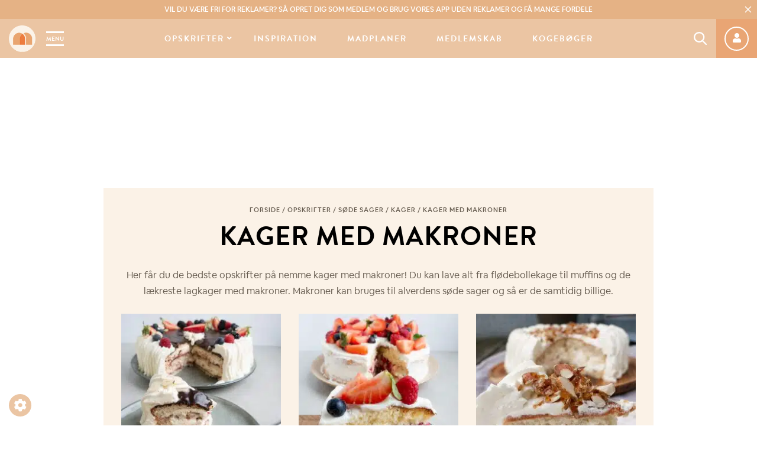

--- FILE ---
content_type: text/html; charset=UTF-8
request_url: https://mummum.dk/soede-sager/kager/med-makroner/
body_size: 26054
content:
<!doctype html><html lang="da-DK" class="no-js"><head><meta charset="UTF-8"><title>Kager med makroner - Find nemme og lækre opskrifter her! - Mummum.dk</title><meta http-equiv="X-UA-Compatible" content="IE=edge,chrome=1"><meta name="viewport" content="width=device-width, initial-scale=1.0, maximum-scale=1.0, user-scalable=no"><meta name="google-site-verification" content="qgy-HNZZ_YuZMXfyCQxLAR6SVunFbTgwomsMZ3a2e_o"/><link rel="preconnect" href="https://use.typekit.net/"/><link rel="preconnect" href="https://fonts.googleapis.com/"/><link rel="preconnect" href="https://fonts.gstatic.com/"/><link rel="preload" as="font"
href="https://use.typekit.net/af/8f4e31/0000000000000000000132e3/27/l?primer=7cdcb44be4a7db8877ffa5c0007b8dd865b3bbc383831fe2ea177f62257a9191&fvd=n7&v=3"
type="font/woff2" crossorigin="anonymous"><link rel="preload" as="font"
href="https://use.typekit.net/af/8f4e31/0000000000000000000132e3/27/d?primer=7cdcb44be4a7db8877ffa5c0007b8dd865b3bbc383831fe2ea177f62257a9191&fvd=n7&v=3"
type="font/woff" crossorigin="anonymous"><link rel="preload" as="font"
href="https://use.typekit.net/af/d8f71f/0000000000000000000132e1/27/l?primer=7cdcb44be4a7db8877ffa5c0007b8dd865b3bbc383831fe2ea177f62257a9191&fvd=n5&v=3"
type="font/woff2" crossorigin="anonymous"><link rel="preload" as="font"
href="https://use.typekit.net/af/d8f71f/0000000000000000000132e1/27/d?primer=7cdcb44be4a7db8877ffa5c0007b8dd865b3bbc383831fe2ea177f62257a9191&fvd=n5&v=3"
type="font/woff" crossorigin="anonymous"><link rel="preload" as="font" href="https://mummum.dk/wp-content/themes/mummum/assets/fonts/AirbnbCerealApp-Book.woff" type="font/woff"
crossorigin="anonymous"><link rel="preload" as="font" href="https://mummum.dk/wp-content/themes/mummum/assets/fonts/AirbnbCerealApp-Book.woff2" type="font/woff2"
crossorigin="anonymous"><link rel="preload" as="font" href="https://mummum.dk/wp-content/themes/mummum/assets/fonts/AirbnbCerealApp-Medium.woff" type="font/woff"
crossorigin="anonymous"><link rel="preload" as="font" href="https://mummum.dk/wp-content/themes/mummum/assets/fonts/AirbnbCerealApp-Medium.woff2" type="font/woff2"
crossorigin="anonymous"> <script type="text/javascript" src="[data-uri]" defer></script> <script type="text/javascript" src="[data-uri]" defer></script> <noscript><link rel="stylesheet" href="https://use.fontawesome.com/releases/v5.8.0/css/all.css" media="all">
</noscript><style>:root {
        --primary-color: #e5b285;
        --secondary-color: #ebc5a3;
        --tertiary-color: #fbf2e7;
        --text-color: #675d51;
    }</style>
 <script>(function(w,d,s,l,i){w[l]=w[l]||[];w[l].push({'gtm.start':
new Date().getTime(),event:'gtm.js'});var f=d.getElementsByTagName(s)[0],
j=d.createElement(s),dl=l!='dataLayer'?'&l='+l:'';j.async=true;j.src=
'https://www.googletagmanager.com/gtm.js?id='+i+dl;f.parentNode.insertBefore(j,f);
})(window,document,'script','dataLayer','GTM-5K4W7VFT');</script>  <script data-src="https://www.woomio.com/assets/js/analytics/co.js" id="wa" data-u="41575793" data-cookieconsent="marketing"></script>  <script src="https://cncptx.com/pubscript/mummum.dk_24_prod.js" defer data-deferred="1"></script>  <script type="text/plain" data-cookieconsent="statistics">(function(h,o,t,j,a,r){
			h.hj=h.hj||function(){(h.hj.q=h.hj.q||[]).push(arguments)};
			h._hjSettings={hjid:2987504,hjsv:6};
			a=o.getElementsByTagName('head')[0];
			r=o.createElement('script');r.async=1;
			r.src=t+h._hjSettings.hjid+j+h._hjSettings.hjsv;
			a.appendChild(r);
		})(window,document,'https://static.hotjar.com/c/hotjar-','.js?sv=');</script>  <script type="text/javascript" src="[data-uri]" defer></script> <script type="text/javascript" src="[data-uri]" defer></script> <script src="https://cdn.privacy-mgmt.com/wrapperMessagingWithoutDetection.js" defer data-deferred="1"></script> <meta name='robots' content='index, follow, max-image-preview:large, max-snippet:-1, max-video-preview:-1' /> <script data-cfasync="false" data-pagespeed-no-defer>var gtm4wp_datalayer_name = "dataLayer";
	var dataLayer = dataLayer || [];
	const gtm4wp_use_sku_instead = 0;
	const gtm4wp_currency = 'DKK';
	const gtm4wp_product_per_impression = 10;
	const gtm4wp_clear_ecommerce = false;
	const gtm4wp_datalayer_max_timeout = 2000;</script> <title>Kager med makroner - Find nemme og lækre opskrifter her! - Mummum.dk</title><meta name="description" content="Gå på opdagelse i vores opskrifter på kager med makroner. Lav alt fra en lækker flødebollekage til en lagkage eller makronmuffins." /><link rel="canonical" href="https://mummum.dk/soede-sager/kager/med-makroner/" /><meta property="og:locale" content="da_DK" /><meta property="og:type" content="article" /><meta property="og:title" content="Kager med makroner - Find nemme og lækre opskrifter her! - Mummum.dk" /><meta property="og:description" content="Gå på opdagelse i vores opskrifter på kager med makroner. Lav alt fra en lækker flødebollekage til en lagkage eller makronmuffins." /><meta property="og:url" content="https://mummum.dk/soede-sager/kager/med-makroner/" /><meta property="og:site_name" content="Mummum.dk" /><meta property="article:published_time" content="2021-10-13T16:11:17+00:00" /><meta property="article:modified_time" content="2021-10-17T20:04:53+00:00" /><meta property="og:image" content="https://mummum.dk/wp-content/uploads/2021/10/madplan-11.jpg" /><meta property="og:image:width" content="1080" /><meta property="og:image:height" content="1080" /><meta property="og:image:type" content="image/jpeg" /><meta name="author" content="mummum" /><meta name="twitter:card" content="summary_large_image" /><meta name="twitter:label1" content="Skrevet af" /><meta name="twitter:data1" content="mummum" /><meta name="twitter:label2" content="Estimeret læsetid" /><meta name="twitter:data2" content="1 minut" /> <script type="application/ld+json" class="yoast-schema-graph">{"@context":"https://schema.org","@graph":[{"@type":"Article","@id":"https://mummum.dk/soede-sager/kager/med-makroner/#article","isPartOf":{"@id":"https://mummum.dk/soede-sager/kager/med-makroner/"},"author":{"name":"mummum","@id":"https://mummum.dk/#/schema/person/410c7e06d9d004ceabf197448c612c2f"},"headline":"Kager med makroner","datePublished":"2021-10-13T16:11:17+00:00","dateModified":"2021-10-17T20:04:53+00:00","mainEntityOfPage":{"@id":"https://mummum.dk/soede-sager/kager/med-makroner/"},"wordCount":45,"commentCount":0,"image":{"@id":"https://mummum.dk/soede-sager/kager/med-makroner/#primaryimage"},"thumbnailUrl":"https://mummum.dk/wp-content/uploads/2021/10/madplan-11.jpg","articleSection":["Kager","Søde sager"],"inLanguage":"da-DK","potentialAction":[{"@type":"CommentAction","name":"Comment","target":["https://mummum.dk/soede-sager/kager/med-makroner/#respond"]}]},{"@type":"WebPage","@id":"https://mummum.dk/soede-sager/kager/med-makroner/","url":"https://mummum.dk/soede-sager/kager/med-makroner/","name":"Kager med makroner - Find nemme og lækre opskrifter her! - Mummum.dk","isPartOf":{"@id":"https://mummum.dk/#website"},"primaryImageOfPage":{"@id":"https://mummum.dk/soede-sager/kager/med-makroner/#primaryimage"},"image":{"@id":"https://mummum.dk/soede-sager/kager/med-makroner/#primaryimage"},"thumbnailUrl":"https://mummum.dk/wp-content/uploads/2021/10/madplan-11.jpg","datePublished":"2021-10-13T16:11:17+00:00","dateModified":"2021-10-17T20:04:53+00:00","author":{"@id":"https://mummum.dk/#/schema/person/410c7e06d9d004ceabf197448c612c2f"},"description":"Gå på opdagelse i vores opskrifter på kager med makroner. Lav alt fra en lækker flødebollekage til en lagkage eller makronmuffins.","breadcrumb":{"@id":"https://mummum.dk/soede-sager/kager/med-makroner/#breadcrumb"},"inLanguage":"da-DK","potentialAction":[{"@type":"ReadAction","target":["https://mummum.dk/soede-sager/kager/med-makroner/"]}]},{"@type":"ImageObject","inLanguage":"da-DK","@id":"https://mummum.dk/soede-sager/kager/med-makroner/#primaryimage","url":"https://mummum.dk/wp-content/uploads/2021/10/madplan-11.jpg","contentUrl":"https://mummum.dk/wp-content/uploads/2021/10/madplan-11.jpg","width":1080,"height":1080,"caption":"Kager med makroner"},{"@type":"BreadcrumbList","@id":"https://mummum.dk/soede-sager/kager/med-makroner/#breadcrumb","itemListElement":[{"@type":"ListItem","position":1,"name":"Forside","item":"https://mummum.dk/"},{"@type":"ListItem","position":2,"name":"Opskrifter","item":"https://mummum.dk/opskrifter/"},{"@type":"ListItem","position":3,"name":"Søde sager","item":"https://mummum.dk/opskrifter/soede-sager/"},{"@type":"ListItem","position":4,"name":"Kager","item":"https://mummum.dk/opskrifter/soede-sager/kager/"},{"@type":"ListItem","position":5,"name":"Kager med makroner"}]},{"@type":"WebSite","@id":"https://mummum.dk/#website","url":"https://mummum.dk/","name":"Mummum.dk","description":"Dit online madunivers med opskrifter og madinspiration","potentialAction":[{"@type":"SearchAction","target":{"@type":"EntryPoint","urlTemplate":"https://mummum.dk/?s={search_term_string}"},"query-input":{"@type":"PropertyValueSpecification","valueRequired":true,"valueName":"search_term_string"}}],"inLanguage":"da-DK"},{"@type":"Person","@id":"https://mummum.dk/#/schema/person/410c7e06d9d004ceabf197448c612c2f","name":"mummum","image":{"@type":"ImageObject","inLanguage":"da-DK","@id":"https://mummum.dk/#/schema/person/image/","url":"https://mummum.dk/wp-content/litespeed/avatar/6064e31f3d8591c359a51e3344cd95c6.jpg?ver=1768906821","contentUrl":"https://mummum.dk/wp-content/litespeed/avatar/6064e31f3d8591c359a51e3344cd95c6.jpg?ver=1768906821","caption":"mummum"}}]}</script> <link rel="alternate" type="application/rss+xml" title="Mummum.dk &raquo; Kager med makroner-kommentar-feed" href="https://mummum.dk/soede-sager/kager/med-makroner/feed/" /><link rel="alternate" title="oEmbed (JSON)" type="application/json+oembed" href="https://mummum.dk/wp-json/oembed/1.0/embed?url=https%3A%2F%2Fmummum.dk%2Fsoede-sager%2Fkager%2Fmed-makroner%2F" /><link rel="alternate" title="oEmbed (XML)" type="text/xml+oembed" href="https://mummum.dk/wp-json/oembed/1.0/embed?url=https%3A%2F%2Fmummum.dk%2Fsoede-sager%2Fkager%2Fmed-makroner%2F&#038;format=xml" /><style id='wp-img-auto-sizes-contain-inline-css'>img:is([sizes=auto i],[sizes^="auto," i]){contain-intrinsic-size:3000px 1500px}
/*# sourceURL=wp-img-auto-sizes-contain-inline-css */</style><style>footer{content-visibility:auto;contain-intrinsic-size:1px 1000px;}</style><link rel='stylesheet' id='wc-blocks-integration-css' href='https://mummum.dk/wp-content/plugins/woocommerce-subscriptions/vendor/woocommerce/subscriptions-core/build/index.css?ver=6.5.0.1762414942' media='all' /><link rel='stylesheet' id='shipmondo-service-point-selector-block-style-css' href='https://mummum.dk/wp-content/plugins/pakkelabels-for-woocommerce/public/build/blocks/service-point-selector/style-view.css?ver=4ffe73d575440c93dfc0.1762414942' media='all' /><style id='classic-theme-styles-inline-css'>/*! This file is auto-generated */
.wp-block-button__link{color:#fff;background-color:#32373c;border-radius:9999px;box-shadow:none;text-decoration:none;padding:calc(.667em + 2px) calc(1.333em + 2px);font-size:1.125em}.wp-block-file__button{background:#32373c;color:#fff;text-decoration:none}
/*# sourceURL=/wp-includes/css/classic-themes.min.css */</style><link rel='stylesheet' id='nemlig-style-css' href='https://mummum.dk/wp-content/plugins/nemlig-wp-plugin-mummum/styles/nemlig.css?ver=1.0.0.1762414942' media='all' /><style id='woocommerce-inline-inline-css'>.woocommerce form .form-row .required { visibility: visible; }
/*# sourceURL=woocommerce-inline-inline-css */</style><link rel='stylesheet' id='framework-css' href='https://mummum.dk/wp-content/themes/mummum/assets/css/framework.css?ver=1.2.8.1762414942' media='all' /><link rel='stylesheet' id='plugins-css' href='https://mummum.dk/wp-content/themes/mummum/assets/css/plugins.css?ver=1.2.8.1762414942' media='all' /><link rel='stylesheet' id='main-css' href='https://mummum.dk/wp-content/themes/mummum/style.css?ver=1.2.8.1762414942' media='all' /><style id='main-inline-css'>span.progressive-media {
    display: block;
    background-color: transparent;
    background-size: cover;
    background-repeat: no-repeat;
    position: relative;
    overflow: hidden;
    height: fit-content;
    width: fill-available;
    width: -webkit-fill-available;
}

.no-js span.progressive-media {
    display: none;
}

span.progressive-media img {
    position: absolute;
    top: 0;
    left: 0;
    width: 100%;
    opacity: 0;
    -webkit-backface-visibility: hidden;
    backface-visibility: hidden;
    transition: opacity .4s 0s !important;
}

span.progressive-media .aspect-ratio-fill {
    display: block;
}

span.progressive-media img.loaded {
    opacity: 1;
}

span.progressive-media img:first-child {
    filter: blur(6px);
    /* this is needed so Safari keeps sharp edges */
    transform: scale(1);
    opacity: 1 !important;
    transition-delay: 0.4s!important;
    transition-duration: 0.1s!important;
}

span.progressive-media.media-loaded img:first-child {
    opacity: 0 !important;
}
/*# sourceURL=main-inline-css */</style><link rel='stylesheet' id='responsive-css' href='https://mummum.dk/wp-content/themes/mummum/assets/css/responsive.css?ver=6.9.1762414942' media='all' /> <script src="https://mummum.dk/wp-includes/js/jquery/jquery.min.js?ver=3.7.1.1762414942" id="jquery-js"></script> <script src="https://mummum.dk/wp-content/plugins/woocommerce/assets/js/jquery-blockui/jquery.blockUI.min.js?ver=2.7.0-wc.10.4.3.1762414942" id="wc-jquery-blockui-js" defer data-wp-strategy="defer"></script> <script id="wc-add-to-cart-js-extra" src="[data-uri]" defer></script> <script src="https://mummum.dk/wp-content/plugins/woocommerce/assets/js/frontend/add-to-cart.min.js?ver=10.4.3.1762414942" id="wc-add-to-cart-js" defer data-wp-strategy="defer"></script> <script src="https://mummum.dk/wp-content/plugins/woocommerce/assets/js/js-cookie/js.cookie.min.js?ver=2.1.4-wc.10.4.3.1762414942" id="wc-js-cookie-js" defer data-wp-strategy="defer"></script> <script id="woocommerce-js-extra" src="[data-uri]" defer></script> <script src="https://mummum.dk/wp-content/plugins/woocommerce/assets/js/frontend/woocommerce.min.js?ver=10.4.3.1762414942" id="woocommerce-js" defer data-wp-strategy="defer"></script> <script id="wc-cart-fragments-js-extra" src="[data-uri]" defer></script> <script src="https://mummum.dk/wp-content/plugins/woocommerce/assets/js/frontend/cart-fragments.min.js?ver=10.4.3.1762414942" id="wc-cart-fragments-js" defer data-wp-strategy="defer"></script> <link rel="https://api.w.org/" href="https://mummum.dk/wp-json/" /><link rel="alternate" title="JSON" type="application/json" href="https://mummum.dk/wp-json/wp/v2/posts/49076" /><link rel="EditURI" type="application/rsd+xml" title="RSD" href="https://mummum.dk/xmlrpc.php?rsd" /><meta name="generator" content="WordPress 6.9" /><meta name="generator" content="WooCommerce 10.4.3" /><link rel='shortlink' href='https://mummum.dk/?p=49076' /> <script data-cfasync="false" data-pagespeed-no-defer></script> <script data-cfasync="false" data-pagespeed-no-defer>console.warn && console.warn("[GTM4WP] Google Tag Manager container code placement set to OFF !!!");
	console.warn && console.warn("[GTM4WP] Data layer codes are active but GTM container must be loaded using custom coding !!!");</script> 	<noscript><style>.woocommerce-product-gallery{ opacity: 1 !important; }</style></noscript><link rel="icon" href="https://mummum.dk/wp-content/uploads/2019/05/cropped-mummum-favicon-32x32.png" sizes="32x32" /><link rel="icon" href="https://mummum.dk/wp-content/uploads/2019/05/cropped-mummum-favicon-192x192.png" sizes="192x192" /><link rel="apple-touch-icon" href="https://mummum.dk/wp-content/uploads/2019/05/cropped-mummum-favicon-180x180.png" /><meta name="msapplication-TileImage" content="https://mummum.dk/wp-content/uploads/2019/05/cropped-mummum-favicon-270x270.png" />
 <script src="[data-uri]" defer></script> <style id="wp-custom-css">.ajax_add_to_cart{height:auto !important; width:auto !important; padding:10px; width:100%; display:block !important;
margin-bottom:20px}
.term-kogeboeger .product .price{font-size: 1.7rem;}
.nemlig-add-to-basket{width:100%}
.nemlig-add-to-basket>div{background-color:transparent;margin:0;}
.wccs-bulk-pricing-table-container table tbody tr:nth-child(2n) td {
    background-color: var(--secondary-color); color:#FFF
}
.wccs-bulk-pricing-table-container table tbody tr th {
    background-color: var(--secondary-color) !important;
	font-weight:600 !important;
	color:#fff;
}
p.wccs-bulk-pricing-table-title {
    margin-bottom: 1px !important;
    margin-top: 5px !important;
	text-align:center;
	padding:5px;
	color:#fff !important;
background-color: var(--primary-color);
border-radius: 5px 5px 0 0;
	font-size:120%
}
.comment-meta,
.comment-meta footer,
.comment-metadata {
    content-visibility: visible !important;
    contain-intrinsic-size: auto !important;
}</style><link rel='stylesheet' id='wc-blocks-style-css' href='https://mummum.dk/wp-content/plugins/woocommerce/assets/client/blocks/wc-blocks.css?ver=wc-10.4.3.1762414942' media='all' /><style id='global-styles-inline-css'>:root{--wp--preset--aspect-ratio--square: 1;--wp--preset--aspect-ratio--4-3: 4/3;--wp--preset--aspect-ratio--3-4: 3/4;--wp--preset--aspect-ratio--3-2: 3/2;--wp--preset--aspect-ratio--2-3: 2/3;--wp--preset--aspect-ratio--16-9: 16/9;--wp--preset--aspect-ratio--9-16: 9/16;--wp--preset--color--black: #000000;--wp--preset--color--cyan-bluish-gray: #abb8c3;--wp--preset--color--white: #ffffff;--wp--preset--color--pale-pink: #f78da7;--wp--preset--color--vivid-red: #cf2e2e;--wp--preset--color--luminous-vivid-orange: #ff6900;--wp--preset--color--luminous-vivid-amber: #fcb900;--wp--preset--color--light-green-cyan: #7bdcb5;--wp--preset--color--vivid-green-cyan: #00d084;--wp--preset--color--pale-cyan-blue: #8ed1fc;--wp--preset--color--vivid-cyan-blue: #0693e3;--wp--preset--color--vivid-purple: #9b51e0;--wp--preset--gradient--vivid-cyan-blue-to-vivid-purple: linear-gradient(135deg,rgb(6,147,227) 0%,rgb(155,81,224) 100%);--wp--preset--gradient--light-green-cyan-to-vivid-green-cyan: linear-gradient(135deg,rgb(122,220,180) 0%,rgb(0,208,130) 100%);--wp--preset--gradient--luminous-vivid-amber-to-luminous-vivid-orange: linear-gradient(135deg,rgb(252,185,0) 0%,rgb(255,105,0) 100%);--wp--preset--gradient--luminous-vivid-orange-to-vivid-red: linear-gradient(135deg,rgb(255,105,0) 0%,rgb(207,46,46) 100%);--wp--preset--gradient--very-light-gray-to-cyan-bluish-gray: linear-gradient(135deg,rgb(238,238,238) 0%,rgb(169,184,195) 100%);--wp--preset--gradient--cool-to-warm-spectrum: linear-gradient(135deg,rgb(74,234,220) 0%,rgb(151,120,209) 20%,rgb(207,42,186) 40%,rgb(238,44,130) 60%,rgb(251,105,98) 80%,rgb(254,248,76) 100%);--wp--preset--gradient--blush-light-purple: linear-gradient(135deg,rgb(255,206,236) 0%,rgb(152,150,240) 100%);--wp--preset--gradient--blush-bordeaux: linear-gradient(135deg,rgb(254,205,165) 0%,rgb(254,45,45) 50%,rgb(107,0,62) 100%);--wp--preset--gradient--luminous-dusk: linear-gradient(135deg,rgb(255,203,112) 0%,rgb(199,81,192) 50%,rgb(65,88,208) 100%);--wp--preset--gradient--pale-ocean: linear-gradient(135deg,rgb(255,245,203) 0%,rgb(182,227,212) 50%,rgb(51,167,181) 100%);--wp--preset--gradient--electric-grass: linear-gradient(135deg,rgb(202,248,128) 0%,rgb(113,206,126) 100%);--wp--preset--gradient--midnight: linear-gradient(135deg,rgb(2,3,129) 0%,rgb(40,116,252) 100%);--wp--preset--font-size--small: 13px;--wp--preset--font-size--medium: 20px;--wp--preset--font-size--large: 36px;--wp--preset--font-size--x-large: 42px;--wp--preset--spacing--20: 0.44rem;--wp--preset--spacing--30: 0.67rem;--wp--preset--spacing--40: 1rem;--wp--preset--spacing--50: 1.5rem;--wp--preset--spacing--60: 2.25rem;--wp--preset--spacing--70: 3.38rem;--wp--preset--spacing--80: 5.06rem;--wp--preset--shadow--natural: 6px 6px 9px rgba(0, 0, 0, 0.2);--wp--preset--shadow--deep: 12px 12px 50px rgba(0, 0, 0, 0.4);--wp--preset--shadow--sharp: 6px 6px 0px rgba(0, 0, 0, 0.2);--wp--preset--shadow--outlined: 6px 6px 0px -3px rgb(255, 255, 255), 6px 6px rgb(0, 0, 0);--wp--preset--shadow--crisp: 6px 6px 0px rgb(0, 0, 0);}:where(.is-layout-flex){gap: 0.5em;}:where(.is-layout-grid){gap: 0.5em;}body .is-layout-flex{display: flex;}.is-layout-flex{flex-wrap: wrap;align-items: center;}.is-layout-flex > :is(*, div){margin: 0;}body .is-layout-grid{display: grid;}.is-layout-grid > :is(*, div){margin: 0;}:where(.wp-block-columns.is-layout-flex){gap: 2em;}:where(.wp-block-columns.is-layout-grid){gap: 2em;}:where(.wp-block-post-template.is-layout-flex){gap: 1.25em;}:where(.wp-block-post-template.is-layout-grid){gap: 1.25em;}.has-black-color{color: var(--wp--preset--color--black) !important;}.has-cyan-bluish-gray-color{color: var(--wp--preset--color--cyan-bluish-gray) !important;}.has-white-color{color: var(--wp--preset--color--white) !important;}.has-pale-pink-color{color: var(--wp--preset--color--pale-pink) !important;}.has-vivid-red-color{color: var(--wp--preset--color--vivid-red) !important;}.has-luminous-vivid-orange-color{color: var(--wp--preset--color--luminous-vivid-orange) !important;}.has-luminous-vivid-amber-color{color: var(--wp--preset--color--luminous-vivid-amber) !important;}.has-light-green-cyan-color{color: var(--wp--preset--color--light-green-cyan) !important;}.has-vivid-green-cyan-color{color: var(--wp--preset--color--vivid-green-cyan) !important;}.has-pale-cyan-blue-color{color: var(--wp--preset--color--pale-cyan-blue) !important;}.has-vivid-cyan-blue-color{color: var(--wp--preset--color--vivid-cyan-blue) !important;}.has-vivid-purple-color{color: var(--wp--preset--color--vivid-purple) !important;}.has-black-background-color{background-color: var(--wp--preset--color--black) !important;}.has-cyan-bluish-gray-background-color{background-color: var(--wp--preset--color--cyan-bluish-gray) !important;}.has-white-background-color{background-color: var(--wp--preset--color--white) !important;}.has-pale-pink-background-color{background-color: var(--wp--preset--color--pale-pink) !important;}.has-vivid-red-background-color{background-color: var(--wp--preset--color--vivid-red) !important;}.has-luminous-vivid-orange-background-color{background-color: var(--wp--preset--color--luminous-vivid-orange) !important;}.has-luminous-vivid-amber-background-color{background-color: var(--wp--preset--color--luminous-vivid-amber) !important;}.has-light-green-cyan-background-color{background-color: var(--wp--preset--color--light-green-cyan) !important;}.has-vivid-green-cyan-background-color{background-color: var(--wp--preset--color--vivid-green-cyan) !important;}.has-pale-cyan-blue-background-color{background-color: var(--wp--preset--color--pale-cyan-blue) !important;}.has-vivid-cyan-blue-background-color{background-color: var(--wp--preset--color--vivid-cyan-blue) !important;}.has-vivid-purple-background-color{background-color: var(--wp--preset--color--vivid-purple) !important;}.has-black-border-color{border-color: var(--wp--preset--color--black) !important;}.has-cyan-bluish-gray-border-color{border-color: var(--wp--preset--color--cyan-bluish-gray) !important;}.has-white-border-color{border-color: var(--wp--preset--color--white) !important;}.has-pale-pink-border-color{border-color: var(--wp--preset--color--pale-pink) !important;}.has-vivid-red-border-color{border-color: var(--wp--preset--color--vivid-red) !important;}.has-luminous-vivid-orange-border-color{border-color: var(--wp--preset--color--luminous-vivid-orange) !important;}.has-luminous-vivid-amber-border-color{border-color: var(--wp--preset--color--luminous-vivid-amber) !important;}.has-light-green-cyan-border-color{border-color: var(--wp--preset--color--light-green-cyan) !important;}.has-vivid-green-cyan-border-color{border-color: var(--wp--preset--color--vivid-green-cyan) !important;}.has-pale-cyan-blue-border-color{border-color: var(--wp--preset--color--pale-cyan-blue) !important;}.has-vivid-cyan-blue-border-color{border-color: var(--wp--preset--color--vivid-cyan-blue) !important;}.has-vivid-purple-border-color{border-color: var(--wp--preset--color--vivid-purple) !important;}.has-vivid-cyan-blue-to-vivid-purple-gradient-background{background: var(--wp--preset--gradient--vivid-cyan-blue-to-vivid-purple) !important;}.has-light-green-cyan-to-vivid-green-cyan-gradient-background{background: var(--wp--preset--gradient--light-green-cyan-to-vivid-green-cyan) !important;}.has-luminous-vivid-amber-to-luminous-vivid-orange-gradient-background{background: var(--wp--preset--gradient--luminous-vivid-amber-to-luminous-vivid-orange) !important;}.has-luminous-vivid-orange-to-vivid-red-gradient-background{background: var(--wp--preset--gradient--luminous-vivid-orange-to-vivid-red) !important;}.has-very-light-gray-to-cyan-bluish-gray-gradient-background{background: var(--wp--preset--gradient--very-light-gray-to-cyan-bluish-gray) !important;}.has-cool-to-warm-spectrum-gradient-background{background: var(--wp--preset--gradient--cool-to-warm-spectrum) !important;}.has-blush-light-purple-gradient-background{background: var(--wp--preset--gradient--blush-light-purple) !important;}.has-blush-bordeaux-gradient-background{background: var(--wp--preset--gradient--blush-bordeaux) !important;}.has-luminous-dusk-gradient-background{background: var(--wp--preset--gradient--luminous-dusk) !important;}.has-pale-ocean-gradient-background{background: var(--wp--preset--gradient--pale-ocean) !important;}.has-electric-grass-gradient-background{background: var(--wp--preset--gradient--electric-grass) !important;}.has-midnight-gradient-background{background: var(--wp--preset--gradient--midnight) !important;}.has-small-font-size{font-size: var(--wp--preset--font-size--small) !important;}.has-medium-font-size{font-size: var(--wp--preset--font-size--medium) !important;}.has-large-font-size{font-size: var(--wp--preset--font-size--large) !important;}.has-x-large-font-size{font-size: var(--wp--preset--font-size--x-large) !important;}
/*# sourceURL=global-styles-inline-css */</style><link rel='stylesheet' id='slick-css' href='https://mummum.dk/wp-content/themes/mummum/assets/dependence/slick/slick.css?ver=1.8.1.1762414942' media='all' /><link rel='stylesheet' id='print-css' href='https://mummum.dk/wp-content/themes/mummum/assets/css/print.css?ver=1.2.8.1762414942' media='print' /><link rel='stylesheet' id='animations-css' href='https://mummum.dk/wp-content/themes/mummum/assets/css/animations.css?ver=1.2.8.1762414942' media='all' /></head><body class="wp-singular post-template-default single single-post postid-49076 single-format-standard wp-theme-mummum theme-mummum woocommerce-no-js soede-sager-kager-med-makroner">
<noscript><iframe src="https://www.googletagmanager.com/ns.html?id=GTM-5K4W7VFT"
height="0" width="0" style="display:none;visibility:hidden"></iframe></noscript> <script type="text/javascript" src="[data-uri]" defer></script> <button onclick="window._sp_.loadPrivacyManagerModal(547410)" role="button" class="cookie-admin">
<i class="fa fa-cog"></i>
</button><div class="header-wrap"><div class="header-top-bar"><div class="header-top-bar-text"><p><a href="https://mummum.dk/medlemskab/"><strong>Vil du være fri for reklamer?</strong> Så opret dig som medlem og brug vores app uden reklamer og få mange fordele</a></p></div>
<button class="btn-icon btn-close" aria-label="Close Top Bar">
<svg class="svg-icon svg-icon__close" xmlns="http://www.w3.org/2000/svg" width="20px" height="20px" viewBox="0 0 16.319 16.319">
<path d="M10.962,5.193H6.347V.577a.577.577,0,0,0-1.154,0V5.193H.577a.577.577,0,0,0,0,1.154H5.193v4.616a.577.577,0,1,0,1.154,0V6.347h4.616a.577.577,0,1,0,0-1.154Zm0,0" transform="translate(8.159) rotate(45)"></path>
</svg>    </button></div><header class="header clear" role="banner"><div class="logo-menu-wrapper">
<a href="https://mummum.dk" class="logolink" title="Dit online madunivers med opskrifter og madinspiration">
<img src="[data-uri]" class="logoimg"
width="45px" height="45px" alt="Dit online madunivers med opskrifter og madinspiration">
</a>
<a href="#" class="mobile-menu-toggle" data-toggle="sidebar-modal" data-target="#mobile-menu-sidebar">Menu</a></div><nav class="nav" role="navigation"><ul id="menu-main-menu" class="menu"><li id="menu-item-2750" class="menu-item menu-item-type-taxonomy menu-item-object-category current-post-ancestor menu-item-has-children menu-item-2750 menu-item-recent-posts"><a href="https://mummum.dk/opskrifter/">Opskrifter</a><div class="sub-menu-container"><div class="sub-menu-content"><ul class="sub-menu"><li id="menu-item-4833" class="menu-item menu-item-type-taxonomy menu-item-object-category current-post-ancestor menu-item-4833"><a href="https://mummum.dk/opskrifter/">Alle opskrifter</a></li><li id="menu-item-65053" class="menu-item menu-item-type-taxonomy menu-item-object-category menu-item-65053"><a href="https://mummum.dk/babymad/">Babymad</a></li><li id="menu-item-2739" class="menu-item menu-item-type-taxonomy menu-item-object-category menu-item-2739"><a href="https://mummum.dk/opskrifter/morgenmad-og-brunch/">Morgenmad</a></li><li id="menu-item-2736" class="menu-item menu-item-type-taxonomy menu-item-object-category menu-item-2736"><a href="https://mummum.dk/opskrifter/bagvaerk/">Bagværk</a></li><li id="menu-item-2738" class="menu-item menu-item-type-taxonomy menu-item-object-category menu-item-2738"><a href="https://mummum.dk/opskrifter/frokost/">Frokost</a></li><li id="menu-item-4463" class="menu-item menu-item-type-taxonomy menu-item-object-category menu-item-4463"><a href="https://mummum.dk/opskrifter/dyppelse/">Dyppelse</a></li><li id="menu-item-2735" class="menu-item menu-item-type-taxonomy menu-item-object-category menu-item-2735"><a href="https://mummum.dk/opskrifter/aftensmad/">Aftensmad</a></li><li id="menu-item-87081" class="menu-item menu-item-type-taxonomy menu-item-object-category menu-item-87081"><a href="https://mummum.dk/opskrifter/airfryer/">Airfryer</a></li><li id="menu-item-2740" class="menu-item menu-item-type-taxonomy menu-item-object-category menu-item-2740"><a href="https://mummum.dk/opskrifter/salater-og-tilbehoer/">Tilbehør til aftensmad</a></li><li id="menu-item-2741" class="menu-item menu-item-type-taxonomy menu-item-object-category current-post-ancestor current-menu-parent current-post-parent menu-item-2741"><a href="https://mummum.dk/opskrifter/soede-sager/">Søde sager</a></li><li id="menu-item-41865" class="menu-item menu-item-type-taxonomy menu-item-object-category menu-item-41865"><a href="https://mummum.dk/category/opskrifter/drikkevarer/">Drikkevarer</a></li><li id="menu-item-2742" class="menu-item menu-item-type-taxonomy menu-item-object-category menu-item-2742"><a href="https://mummum.dk/opskrifter/sundere-alternativer/">Sundere alternativer</a></li><li id="menu-item-20228" class="menu-item menu-item-type-taxonomy menu-item-object-category menu-item-20228"><a href="https://mummum.dk/opskrifter/tapas/">Tapas</a></li></ul><div class="submenu-recent-posts row"><div class="submenu-recent-posts__placeholder"></div></div></div></li><li id="menu-item-402199" class="menu-item menu-item-type-taxonomy menu-item-object-category menu-item-402199"><a href="https://mummum.dk/inspiration/">Inspiration</a></li><li id="menu-item-48784" class="menu-item menu-item-type-taxonomy menu-item-object-category menu-item-48784"><a href="https://mummum.dk/madplaner/">Madplaner</a></li><li id="menu-item-48372" class="menu-item menu-item-type-taxonomy menu-item-object-product_cat menu-item-48372"><a href="https://mummum.dk/medlemskab/">Medlemskab</a></li><li id="menu-item-48371" class="menu-item menu-item-type-taxonomy menu-item-object-product_cat menu-item-48371"><a href="https://mummum.dk/kogeboeger/">Kogebøger</a></li></ul></nav><div class="customer-nav"><div class="nav-item shop-cart-item cart-count-zero"></div><div class="nav-item">
<a class="menu-search-btn" href="#">
<span class="search-icon">
<svg version="1.1" class="svg-icon-search" xmlns="http://www.w3.org/2000/svg" xmlns:xlink="http://www.w3.org/1999/xlink" x="0px" y="0px"
width="22px" height="22px" viewBox="0 0 14 14" style="enable-background:new 0 0 14 14;" xml:space="preserve"><style type="text/css">.search-svg{fill:#FFFFFF;}</style><path class="search-svg" d="M13.8,12.8l-3.5-3.5c0.9-1,1.4-2.3,1.4-3.6C11.7,2.5,9.1,0,5.9,0S0,2.5,0,5.7s2.6,5.7,5.9,5.7
c1.2,0,2.4-0.4,3.4-1l3.5,3.5c0.1,0.1,0.3,0.2,0.6,0.2c0.2,0,0.4-0.1,0.5-0.2C14.1,13.5,14.1,13,13.8,12.8z M5.9,1.5
c2.4,0,4.3,1.9,4.3,4.2S8.2,9.8,5.9,9.8S1.5,8,1.5,5.7S3.5,1.5,5.9,1.5z"/>
</svg>
</span>
<span class="close-icon"></span>
</a></div><div class="member-menu"><div class="nav-item">
<a class="user-login icons-custom-wrapper" href="https://mummum.dk/min-konto/">
<span><i class="fa fa-user"></i></span>
</a></div></div></div></header></div><div id="wrapper"><div class="top-banner desktop-banner" id="bm-lb1"></div><div id="bm-dsk_top"></div><div class="banner-sticky-wrapper"><div class="banner-left-side sticky-top desktop-banner"><div class="banner-sticky-inner"><div id="bm-sky1"></div></div></div><div class="banner-left-side sticky-bottom desktop-banner"><div class="banner-sticky-inner"><div id="bm-sky2"></div></div></div><div class="banner-right-side sticky-top desktop-banner"><div class="banner-sticky-inner"><div id="bm-sky3"></div></div></div><div class="banner-right-side sticky-bottom desktop-banner"><div class="banner-sticky-inner"><div id="bm-sky4"></div></div></div></div><main id="main" class="site-main"><div class="container"><div class="content-area"><p class="breadcrumbs"><span><span><a href="https://mummum.dk/">Forside</a></span> / <span><a href="https://mummum.dk/opskrifter/">Opskrifter</a></span> / <span><a href="https://mummum.dk/opskrifter/soede-sager/">Søde sager</a></span> / <span><a href="https://mummum.dk/opskrifter/soede-sager/kager/">Kager</a></span> / <span class="breadcrumb_last" aria-current="page">Kager med makroner</span></span></p><article id="post-item" class="entry-container post-49076 post type-post status-publish format-standard has-post-thumbnail hentry category-kager category-soede-sager"                 data-id="49076"
data-title="Kager med makroner"
data-permalink="https://mummum.dk/soede-sager/kager/med-makroner/"><header class="entry-header"><h1 class="entry-title hyphen">Kager med makroner</h1></header><div class="entry-content"><p style="text-align: center;">Her får du de bedste opskrifter på nemme kager med makroner! Du kan lave alt fra flødebollekage til muffins og de lækreste lagkager med makroner. Makroner kan bruges til alverdens søde sager og så er de samtidig billige.</p><div class="mobile-banner sticky" id="bm-mob6"></div></div></article><div class="content-area-inner posts-loop row"><article class="small-6 medium-4 columns post-11873 post type-post status-publish format-standard has-post-thumbnail hentry category-opskrifter-soede-sager-kager-lagkager category-opskrifter category-soede-sager ingredienser-vand ingredienser-andet ingredienser-makroner ingredienser-majsstivelse ingredienser-kartoffelmel ingredienser-flormelis ingredienser-sukker ingredienser-vaniljesukker ingredienser-bagepulver ingredienser-bagekakao ingredienser-hvedemel ingredienser-toervarer ingredienser-hindbaermarmelade ingredienser-konserves ingredienser-baer ingredienser-aeggeblomme ingredienser-piskefloede ingredienser-koelevarer ingredienser-maelk ingredienser-aeg verdenskoekkener-dansk diaeter-vegetar saeson-efteraar saeson-foraar saeson-sommer saeson-vinter">
<a href="https://mummum.dk/klassisk-lagkage/"><div class="post-image ">
<picture class="attachment-square size-square" decoding="async" fetchpriority="high">
<source type="image/webp" srcset="https://mummum.dk/wp-content/uploads/2020/06/P1160562-277x277.jpg.webp 277w, https://mummum.dk/wp-content/uploads/2020/06/P1160562-60x60.jpg.webp 60w, https://mummum.dk/wp-content/uploads/2020/06/P1160562-150x150.jpg.webp 150w, https://mummum.dk/wp-content/uploads/2020/06/P1160562-554x554.jpg.webp 554w, https://mummum.dk/wp-content/uploads/2020/06/P1160562-100x100.jpg.webp 100w" sizes="(max-width: 277px) 100vw, 277px"/>
<img data-lazyloaded="1" data-placeholder-resp="277x277" src="[data-uri]" width="277" height="277" data-src="https://mummum.dk/wp-content/uploads/2020/06/P1160562-277x277.jpg" alt="Opskrift på en klassisk lagkage med creme og syltetøj" decoding="async" fetchpriority="high" data-srcset="https://mummum.dk/wp-content/uploads/2020/06/P1160562-277x277.jpg 277w, https://mummum.dk/wp-content/uploads/2020/06/P1160562-60x60.jpg 60w, https://mummum.dk/wp-content/uploads/2020/06/P1160562-150x150.jpg 150w, https://mummum.dk/wp-content/uploads/2020/06/P1160562-554x554.jpg 554w, https://mummum.dk/wp-content/uploads/2020/06/P1160562-100x100.jpg 100w" data-sizes="(max-width: 277px) 100vw, 277px"/><noscript><img width="277" height="277" src="https://mummum.dk/wp-content/uploads/2020/06/P1160562-277x277.jpg" alt="Opskrift på en klassisk lagkage med creme og syltetøj" decoding="async" fetchpriority="high" srcset="https://mummum.dk/wp-content/uploads/2020/06/P1160562-277x277.jpg 277w, https://mummum.dk/wp-content/uploads/2020/06/P1160562-60x60.jpg 60w, https://mummum.dk/wp-content/uploads/2020/06/P1160562-150x150.jpg 150w, https://mummum.dk/wp-content/uploads/2020/06/P1160562-554x554.jpg 554w, https://mummum.dk/wp-content/uploads/2020/06/P1160562-100x100.jpg 100w" sizes="(max-width: 277px) 100vw, 277px"/></noscript>
</picture></div><div class="post-title hyphen">Klassisk lagkage</div><div class="post-read-more">Læs mere</div>
</a></article><article class="small-6 medium-4 columns post-10953 post type-post status-publish format-standard has-post-thumbnail hentry category-opskrifter-soede-sager-kager-lagkager category-opskrifter category-soede-sager ingredienser-vand ingredienser-andet ingredienser-lagkagebunde ingredienser-makroner ingredienser-sukker ingredienser-vaniljesukker ingredienser-toervarer ingredienser-baer ingredienser-piskefloede ingredienser-koelevarer ingredienser-frugt ingredienser-rabarber verdenskoekkener-dansk diaeter-vegetar saeson-efteraar saeson-foraar saeson-sommer saeson-vinter">
<a href="https://mummum.dk/rabarberlagkage/"><div class="post-image ">
<picture class="attachment-square size-square" decoding="async">
<source type="image/webp" srcset="https://mummum.dk/wp-content/uploads/2020/04/P1150554-277x277.jpg.webp 277w, https://mummum.dk/wp-content/uploads/2020/04/P1150554-60x60.jpg.webp 60w, https://mummum.dk/wp-content/uploads/2020/04/P1150554-150x150.jpg.webp 150w, https://mummum.dk/wp-content/uploads/2020/04/P1150554-554x554.jpg.webp 554w, https://mummum.dk/wp-content/uploads/2020/04/P1150554-100x100.jpg.webp 100w" sizes="(max-width: 277px) 100vw, 277px"/>
<img data-lazyloaded="1" data-placeholder-resp="277x277" src="[data-uri]" width="277" height="277" data-src="https://mummum.dk/wp-content/uploads/2020/04/P1150554-277x277.jpg" alt="Den bedste opskrift på rabarberlagkage" decoding="async" data-srcset="https://mummum.dk/wp-content/uploads/2020/04/P1150554-277x277.jpg 277w, https://mummum.dk/wp-content/uploads/2020/04/P1150554-60x60.jpg 60w, https://mummum.dk/wp-content/uploads/2020/04/P1150554-150x150.jpg 150w, https://mummum.dk/wp-content/uploads/2020/04/P1150554-554x554.jpg 554w, https://mummum.dk/wp-content/uploads/2020/04/P1150554-100x100.jpg 100w" data-sizes="(max-width: 277px) 100vw, 277px"/><noscript><img width="277" height="277" src="https://mummum.dk/wp-content/uploads/2020/04/P1150554-277x277.jpg" alt="Den bedste opskrift på rabarberlagkage" decoding="async" srcset="https://mummum.dk/wp-content/uploads/2020/04/P1150554-277x277.jpg 277w, https://mummum.dk/wp-content/uploads/2020/04/P1150554-60x60.jpg 60w, https://mummum.dk/wp-content/uploads/2020/04/P1150554-150x150.jpg 150w, https://mummum.dk/wp-content/uploads/2020/04/P1150554-554x554.jpg 554w, https://mummum.dk/wp-content/uploads/2020/04/P1150554-100x100.jpg 100w" sizes="(max-width: 277px) 100vw, 277px"/></noscript>
</picture></div><div class="post-title hyphen">Rabarberlagkage</div><div class="post-read-more">Læs mere</div>
</a></article><article class="small-6 medium-4 columns post-8979 post type-post status-publish format-standard has-post-thumbnail hentry category-opskrifter-soede-sager-kager-lagkager category-opskrifter category-soede-sager ingredienser-mandler ingredienser-makroner ingredienser-sukker ingredienser-vaniljesukker ingredienser-bagepulver ingredienser-hvedemel ingredienser-toervarer ingredienser-aeblemos ingredienser-konserves ingredienser-piskefloede ingredienser-koelevarer ingredienser-aeg verdenskoekkener-dansk diaeter-vegetar saeson-efteraar saeson-sommer">
<a href="https://mummum.dk/aeblelagkage/"><div class="post-image ">
<picture class="attachment-square size-square" decoding="async">
<source type="image/webp" srcset="https://mummum.dk/wp-content/uploads/2020/02/æblelagkage-277x277.jpg.webp 277w, https://mummum.dk/wp-content/uploads/2020/02/æblelagkage-60x60.jpg.webp 60w, https://mummum.dk/wp-content/uploads/2020/02/æblelagkage-100x100.jpg.webp 100w, https://mummum.dk/wp-content/uploads/2020/02/æblelagkage-150x150.jpg.webp 150w, https://mummum.dk/wp-content/uploads/2020/02/æblelagkage-554x554.jpg.webp 554w" sizes="(max-width: 277px) 100vw, 277px"/>
<img data-lazyloaded="1" data-placeholder-resp="277x277" src="[data-uri]" width="277" height="277" data-src="https://mummum.dk/wp-content/uploads/2020/02/æblelagkage-277x277.jpg" alt="æblelagkage" decoding="async" data-srcset="https://mummum.dk/wp-content/uploads/2020/02/æblelagkage-277x277.jpg 277w, https://mummum.dk/wp-content/uploads/2020/02/æblelagkage-60x60.jpg 60w, https://mummum.dk/wp-content/uploads/2020/02/æblelagkage-100x100.jpg 100w, https://mummum.dk/wp-content/uploads/2020/02/æblelagkage-150x150.jpg 150w, https://mummum.dk/wp-content/uploads/2020/02/æblelagkage-554x554.jpg 554w" data-sizes="(max-width: 277px) 100vw, 277px"/><noscript><img width="277" height="277" src="https://mummum.dk/wp-content/uploads/2020/02/æblelagkage-277x277.jpg" alt="æblelagkage" decoding="async" srcset="https://mummum.dk/wp-content/uploads/2020/02/æblelagkage-277x277.jpg 277w, https://mummum.dk/wp-content/uploads/2020/02/æblelagkage-60x60.jpg 60w, https://mummum.dk/wp-content/uploads/2020/02/æblelagkage-100x100.jpg 100w, https://mummum.dk/wp-content/uploads/2020/02/æblelagkage-150x150.jpg 150w, https://mummum.dk/wp-content/uploads/2020/02/æblelagkage-554x554.jpg 554w" sizes="(max-width: 277px) 100vw, 277px"/></noscript>
</picture></div><div class="post-title hyphen">Æblelagkage</div><div class="post-read-more">Læs mere</div>
</a></article><article class="small-6 medium-4 columns post-16482 post type-post status-publish format-standard has-post-thumbnail hentry category-muffins category-opskrifter category-soede-sager ingredienser-makroner ingredienser-moerk-chokolade ingredienser-sukker ingredienser-vaniljesukker ingredienser-bagepulver ingredienser-hvedemel ingredienser-marcipan ingredienser-toervarer ingredienser-koelevarer ingredienser-smoer ingredienser-aeg hoejtider-paaske verdenskoekkener-dansk diaeter-vegetar saeson-efteraar saeson-foraar saeson-vinter">
<a href="https://mummum.dk/makronmuffins-med-chokolade/"><div class="post-image ">
<picture class="attachment-square size-square" decoding="async">
<source type="image/webp" srcset="https://mummum.dk/wp-content/uploads/2020/09/IMG_0631-277x277.jpg.webp 277w, https://mummum.dk/wp-content/uploads/2020/09/IMG_0631-60x60.jpg.webp 60w, https://mummum.dk/wp-content/uploads/2020/09/IMG_0631-100x100.jpg.webp 100w, https://mummum.dk/wp-content/uploads/2020/09/IMG_0631-150x150.jpg.webp 150w, https://mummum.dk/wp-content/uploads/2020/09/IMG_0631-554x554.jpg.webp 554w" sizes="(max-width: 277px) 100vw, 277px"/>
<img data-lazyloaded="1" data-placeholder-resp="277x277" src="[data-uri]" width="277" height="277" data-src="https://mummum.dk/wp-content/uploads/2020/09/IMG_0631-277x277.jpg" alt="De bedste makronmuffins" decoding="async" data-srcset="https://mummum.dk/wp-content/uploads/2020/09/IMG_0631-277x277.jpg 277w, https://mummum.dk/wp-content/uploads/2020/09/IMG_0631-60x60.jpg 60w, https://mummum.dk/wp-content/uploads/2020/09/IMG_0631-100x100.jpg 100w, https://mummum.dk/wp-content/uploads/2020/09/IMG_0631-150x150.jpg 150w, https://mummum.dk/wp-content/uploads/2020/09/IMG_0631-554x554.jpg 554w" data-sizes="(max-width: 277px) 100vw, 277px"/><noscript><img width="277" height="277" src="https://mummum.dk/wp-content/uploads/2020/09/IMG_0631-277x277.jpg" alt="De bedste makronmuffins" decoding="async" srcset="https://mummum.dk/wp-content/uploads/2020/09/IMG_0631-277x277.jpg 277w, https://mummum.dk/wp-content/uploads/2020/09/IMG_0631-60x60.jpg 60w, https://mummum.dk/wp-content/uploads/2020/09/IMG_0631-100x100.jpg 100w, https://mummum.dk/wp-content/uploads/2020/09/IMG_0631-150x150.jpg 150w, https://mummum.dk/wp-content/uploads/2020/09/IMG_0631-554x554.jpg 554w" sizes="(max-width: 277px) 100vw, 277px"/></noscript>
</picture></div><div class="post-title hyphen">Makronmuffins med chokolade</div><div class="post-read-more">Læs mere</div>
</a></article><article class="small-6 medium-4 columns post-41590 post type-post status-publish format-standard has-post-thumbnail hentry category-opskrifter category-soede-sager ingredienser-floedebolle ingredienser-makroner ingredienser-moerk-chokolade ingredienser-flormelis ingredienser-vaniljesukker ingredienser-toervarer ingredienser-baer ingredienser-piskefloede ingredienser-creme-fraiche ingredienser-koelevarer ingredienser-frugt hoejtider-paaskedessert hoejtider-paaskekager hoejtider-paaske diaeter-vegetar saeson-foraar saeson-sommer">
<a href="https://mummum.dk/floedebollekage/"><div class="post-image ">
<picture class="attachment-square size-square" decoding="async">
<source type="image/webp" srcset="https://mummum.dk/wp-content/uploads/2021/09/IMG_7400-min-277x277.jpg.webp 277w, https://mummum.dk/wp-content/uploads/2021/09/IMG_7400-min-60x60.jpg.webp 60w, https://mummum.dk/wp-content/uploads/2021/09/IMG_7400-min-100x100.jpg.webp 100w, https://mummum.dk/wp-content/uploads/2021/09/IMG_7400-min-150x150.jpg.webp 150w, https://mummum.dk/wp-content/uploads/2021/09/IMG_7400-min-554x554.jpg.webp 554w" sizes="(max-width: 277px) 100vw, 277px"/>
<img data-lazyloaded="1" data-placeholder-resp="277x277" src="[data-uri]" width="277" height="277" data-src="https://mummum.dk/wp-content/uploads/2021/09/IMG_7400-min-277x277.jpg" alt="Flødebollekage" decoding="async" data-srcset="https://mummum.dk/wp-content/uploads/2021/09/IMG_7400-min-277x277.jpg 277w, https://mummum.dk/wp-content/uploads/2021/09/IMG_7400-min-60x60.jpg 60w, https://mummum.dk/wp-content/uploads/2021/09/IMG_7400-min-100x100.jpg 100w, https://mummum.dk/wp-content/uploads/2021/09/IMG_7400-min-150x150.jpg 150w, https://mummum.dk/wp-content/uploads/2021/09/IMG_7400-min-554x554.jpg 554w" data-sizes="(max-width: 277px) 100vw, 277px"/><noscript><img width="277" height="277" src="https://mummum.dk/wp-content/uploads/2021/09/IMG_7400-min-277x277.jpg" alt="Flødebollekage" decoding="async" srcset="https://mummum.dk/wp-content/uploads/2021/09/IMG_7400-min-277x277.jpg 277w, https://mummum.dk/wp-content/uploads/2021/09/IMG_7400-min-60x60.jpg 60w, https://mummum.dk/wp-content/uploads/2021/09/IMG_7400-min-100x100.jpg 100w, https://mummum.dk/wp-content/uploads/2021/09/IMG_7400-min-150x150.jpg 150w, https://mummum.dk/wp-content/uploads/2021/09/IMG_7400-min-554x554.jpg 554w" sizes="(max-width: 277px) 100vw, 277px"/></noscript>
</picture></div><div class="post-title hyphen">Flødebollekage</div><div class="post-read-more">Læs mere</div>
</a></article><article class="small-6 medium-4 columns post-6942 post type-post status-publish format-standard has-post-thumbnail hentry category-dessert-i-glas category-opskrifter category-soede-sager category-tapas ingredienser-vand ingredienser-andet ingredienser-makroner ingredienser-sukker ingredienser-vaniljesukker ingredienser-toervarer ingredienser-piskefloede ingredienser-koelevarer ingredienser-aeble ingredienser-frugt verdenskoekkener-dansk diaeter-vegetar saeson-efteraar saeson-sommer">
<a href="https://mummum.dk/gammeldags-aeblekage-med-makroner/"><div class="post-image ">
<picture class="attachment-square size-square" decoding="async">
<source type="image/webp" srcset="https://mummum.dk/wp-content/uploads/2019/09/IMG_5572-min-277x277.jpg.webp 277w, https://mummum.dk/wp-content/uploads/2019/09/IMG_5572-min-60x60.jpg.webp 60w, https://mummum.dk/wp-content/uploads/2019/09/IMG_5572-min-100x100.jpg.webp 100w, https://mummum.dk/wp-content/uploads/2019/09/IMG_5572-min-150x150.jpg.webp 150w, https://mummum.dk/wp-content/uploads/2019/09/IMG_5572-min-554x554.jpg.webp 554w" sizes="(max-width: 277px) 100vw, 277px"/>
<img data-lazyloaded="1" data-placeholder-resp="277x277" src="[data-uri]" width="277" height="277" data-src="https://mummum.dk/wp-content/uploads/2019/09/IMG_5572-min-277x277.jpg" alt="Gammeldags æblekage med makroner" decoding="async" data-srcset="https://mummum.dk/wp-content/uploads/2019/09/IMG_5572-min-277x277.jpg 277w, https://mummum.dk/wp-content/uploads/2019/09/IMG_5572-min-60x60.jpg 60w, https://mummum.dk/wp-content/uploads/2019/09/IMG_5572-min-100x100.jpg 100w, https://mummum.dk/wp-content/uploads/2019/09/IMG_5572-min-150x150.jpg 150w, https://mummum.dk/wp-content/uploads/2019/09/IMG_5572-min-554x554.jpg 554w" data-sizes="(max-width: 277px) 100vw, 277px"/><noscript><img width="277" height="277" src="https://mummum.dk/wp-content/uploads/2019/09/IMG_5572-min-277x277.jpg" alt="Gammeldags æblekage med makroner" decoding="async" srcset="https://mummum.dk/wp-content/uploads/2019/09/IMG_5572-min-277x277.jpg 277w, https://mummum.dk/wp-content/uploads/2019/09/IMG_5572-min-60x60.jpg 60w, https://mummum.dk/wp-content/uploads/2019/09/IMG_5572-min-100x100.jpg 100w, https://mummum.dk/wp-content/uploads/2019/09/IMG_5572-min-150x150.jpg 150w, https://mummum.dk/wp-content/uploads/2019/09/IMG_5572-min-554x554.jpg 554w" sizes="(max-width: 277px) 100vw, 277px"/></noscript>
</picture></div><div class="post-title hyphen">Gammeldags æblekage med makroner</div><div class="post-read-more">Læs mere</div>
</a></article><article class="small-6 medium-4 columns post-3224 post type-post status-publish format-standard has-post-thumbnail hentry category-cheesecake category-opskrifter category-soede-sager ingredienser-vand ingredienser-andet ingredienser-makroner ingredienser-sukker ingredienser-vaniljesukker ingredienser-husblas ingredienser-bagepulver ingredienser-hvedemel ingredienser-toervarer ingredienser-citronsaft ingredienser-konserves ingredienser-naturel-floedeost ingredienser-aeggeblomme ingredienser-piskefloede ingredienser-koelevarer ingredienser-smoer ingredienser-aeg ingredienser-aeble ingredienser-frugt verdenskoekkener-dansk diaeter-vegetar saeson-efteraar saeson-foraar saeson-sommer">
<a href="https://mummum.dk/cheesecake-med-aebler-og-makroner/"><div class="post-image ">
<picture class="attachment-square size-square" decoding="async">
<source type="image/webp" srcset="https://mummum.dk/wp-content/uploads/2019/04/image-230-277x277.png.webp 277w, https://mummum.dk/wp-content/uploads/2019/04/image-230-860x860.png.webp 860w, https://mummum.dk/wp-content/uploads/2019/04/image-230-60x60.png.webp 60w, https://mummum.dk/wp-content/uploads/2019/04/image-230-150x150.png.webp 150w, https://mummum.dk/wp-content/uploads/2019/04/image-230-300x300.png.webp 300w, https://mummum.dk/wp-content/uploads/2019/04/image-230-870x870.png.webp 870w, https://mummum.dk/wp-content/uploads/2019/04/image-230-554x554.png.webp 554w, https://mummum.dk/wp-content/uploads/2019/04/image-230-100x100.png.webp 100w, https://mummum.dk/wp-content/uploads/2019/04/image-230.png.webp 1000w" sizes="(max-width: 277px) 100vw, 277px"/>
<img data-lazyloaded="1" data-placeholder-resp="277x277" src="[data-uri]" width="277" height="277" data-src="https://mummum.dk/wp-content/uploads/2019/04/image-230-277x277.png" alt="Æblekage i nye klæder – Cheesecake med æbler og makroner" decoding="async" data-srcset="https://mummum.dk/wp-content/uploads/2019/04/image-230-277x277.png 277w, https://mummum.dk/wp-content/uploads/2019/04/image-230-860x860.png 860w, https://mummum.dk/wp-content/uploads/2019/04/image-230-60x60.png 60w, https://mummum.dk/wp-content/uploads/2019/04/image-230-150x150.png 150w, https://mummum.dk/wp-content/uploads/2019/04/image-230-300x300.png 300w, https://mummum.dk/wp-content/uploads/2019/04/image-230-870x870.png 870w, https://mummum.dk/wp-content/uploads/2019/04/image-230-554x554.png 554w, https://mummum.dk/wp-content/uploads/2019/04/image-230-100x100.png 100w, https://mummum.dk/wp-content/uploads/2019/04/image-230.png 1000w" data-sizes="(max-width: 277px) 100vw, 277px"/><noscript><img width="277" height="277" src="https://mummum.dk/wp-content/uploads/2019/04/image-230-277x277.png" alt="Æblekage i nye klæder – Cheesecake med æbler og makroner" decoding="async" srcset="https://mummum.dk/wp-content/uploads/2019/04/image-230-277x277.png 277w, https://mummum.dk/wp-content/uploads/2019/04/image-230-860x860.png 860w, https://mummum.dk/wp-content/uploads/2019/04/image-230-60x60.png 60w, https://mummum.dk/wp-content/uploads/2019/04/image-230-150x150.png 150w, https://mummum.dk/wp-content/uploads/2019/04/image-230-300x300.png 300w, https://mummum.dk/wp-content/uploads/2019/04/image-230-870x870.png 870w, https://mummum.dk/wp-content/uploads/2019/04/image-230-554x554.png 554w, https://mummum.dk/wp-content/uploads/2019/04/image-230-100x100.png 100w, https://mummum.dk/wp-content/uploads/2019/04/image-230.png 1000w" sizes="(max-width: 277px) 100vw, 277px"/></noscript>
</picture></div><div class="post-title hyphen">Cheesecake med æbler og makroner</div><div class="post-read-more">Læs mere</div>
</a></article></div><div class="mobile-banner sticky" id="bm-mob7"></div></div><div class="desktop-banner sticky" id="bm-lb4"></div><section class="related-posts content-area"><div class="section-head align-center"><h2 class="section-title">Dette kan også interessere dig</h2></div><div class="content-area-inner posts-loop row"><article class="small-6 medium-4 columns post-363016 post type-post status-publish format-standard has-post-thumbnail hentry category-cheesecake-i-glas category-cheesecake category-dessert-i-glas category-opskrifter category-soede-sager ingredienser-pistaciecreme ingredienser-bastognekiks ingredienser-flormelis ingredienser-toervarer ingredienser-konserves ingredienser-naturel-floedeost ingredienser-piskefloede ingredienser-koelevarer ingredienser-frugt ingredienser-jordbaer hoejtider-nytaarsdesserter hoejtider-nytaar diaeter-vegetar saeson-efteraar saeson-foraar saeson-sommer saeson-vinter">
<a href="https://mummum.dk/pistaciecheesecake-i-glas/"><div class="post-image ">
<picture class="attachment-square size-square" decoding="async">
<source type="image/webp" srcset="https://mummum.dk/wp-content/uploads/2025/12/Pistaciecheesecake-i-glas-277x277.jpg.webp 277w, https://mummum.dk/wp-content/uploads/2025/12/Pistaciecheesecake-i-glas-300x300.jpg.webp 300w, https://mummum.dk/wp-content/uploads/2025/12/Pistaciecheesecake-i-glas-870x870.jpg.webp 870w, https://mummum.dk/wp-content/uploads/2025/12/Pistaciecheesecake-i-glas-150x150.jpg.webp 150w, https://mummum.dk/wp-content/uploads/2025/12/Pistaciecheesecake-i-glas-1536x1536.jpg.webp 1536w, https://mummum.dk/wp-content/uploads/2025/12/Pistaciecheesecake-i-glas-860x860.jpg.webp 860w, https://mummum.dk/wp-content/uploads/2025/12/Pistaciecheesecake-i-glas-60x60.jpg.webp 60w, https://mummum.dk/wp-content/uploads/2025/12/Pistaciecheesecake-i-glas-554x554.jpg.webp 554w, https://mummum.dk/wp-content/uploads/2025/12/Pistaciecheesecake-i-glas-100x100.jpg.webp 100w, https://mummum.dk/wp-content/uploads/2025/12/Pistaciecheesecake-i-glas.jpg.webp 2048w" sizes="(max-width: 277px) 100vw, 277px"/>
<img data-lazyloaded="1" data-placeholder-resp="277x277" src="[data-uri]" width="277" height="277" data-src="https://mummum.dk/wp-content/uploads/2025/12/Pistaciecheesecake-i-glas-277x277.jpg" alt="Pistaciecheesecake i glas" decoding="async" data-srcset="https://mummum.dk/wp-content/uploads/2025/12/Pistaciecheesecake-i-glas-277x277.jpg 277w, https://mummum.dk/wp-content/uploads/2025/12/Pistaciecheesecake-i-glas-300x300.jpg 300w, https://mummum.dk/wp-content/uploads/2025/12/Pistaciecheesecake-i-glas-870x870.jpg 870w, https://mummum.dk/wp-content/uploads/2025/12/Pistaciecheesecake-i-glas-150x150.jpg 150w, https://mummum.dk/wp-content/uploads/2025/12/Pistaciecheesecake-i-glas-1536x1536.jpg 1536w, https://mummum.dk/wp-content/uploads/2025/12/Pistaciecheesecake-i-glas-860x860.jpg 860w, https://mummum.dk/wp-content/uploads/2025/12/Pistaciecheesecake-i-glas-60x60.jpg 60w, https://mummum.dk/wp-content/uploads/2025/12/Pistaciecheesecake-i-glas-554x554.jpg 554w, https://mummum.dk/wp-content/uploads/2025/12/Pistaciecheesecake-i-glas-100x100.jpg 100w, https://mummum.dk/wp-content/uploads/2025/12/Pistaciecheesecake-i-glas.jpg 2048w" data-sizes="(max-width: 277px) 100vw, 277px"/><noscript><img width="277" height="277" src="https://mummum.dk/wp-content/uploads/2025/12/Pistaciecheesecake-i-glas-277x277.jpg" alt="Pistaciecheesecake i glas" decoding="async" srcset="https://mummum.dk/wp-content/uploads/2025/12/Pistaciecheesecake-i-glas-277x277.jpg 277w, https://mummum.dk/wp-content/uploads/2025/12/Pistaciecheesecake-i-glas-300x300.jpg 300w, https://mummum.dk/wp-content/uploads/2025/12/Pistaciecheesecake-i-glas-870x870.jpg 870w, https://mummum.dk/wp-content/uploads/2025/12/Pistaciecheesecake-i-glas-150x150.jpg 150w, https://mummum.dk/wp-content/uploads/2025/12/Pistaciecheesecake-i-glas-1536x1536.jpg 1536w, https://mummum.dk/wp-content/uploads/2025/12/Pistaciecheesecake-i-glas-860x860.jpg 860w, https://mummum.dk/wp-content/uploads/2025/12/Pistaciecheesecake-i-glas-60x60.jpg 60w, https://mummum.dk/wp-content/uploads/2025/12/Pistaciecheesecake-i-glas-554x554.jpg 554w, https://mummum.dk/wp-content/uploads/2025/12/Pistaciecheesecake-i-glas-100x100.jpg 100w, https://mummum.dk/wp-content/uploads/2025/12/Pistaciecheesecake-i-glas.jpg 2048w" sizes="(max-width: 277px) 100vw, 277px"/></noscript>
</picture></div><div class="post-title hyphen">Pistaciecheesecake i glas</div><div class="post-read-more">Læs mere</div>
</a></article><article class="small-6 medium-4 columns post-43467 post type-post status-publish format-standard has-post-thumbnail hentry category-dessert-i-glas category-opskrifter category-soede-sager category-trifli ingredienser-moerk-chokolade ingredienser-sukker ingredienser-vaniljesukker ingredienser-hvedemel ingredienser-toervarer ingredienser-vaniljeis ingredienser-frosne-hindbaer ingredienser-frostvarer ingredienser-koelevarer ingredienser-smoer ingredienser-aeg hoejtider-nytaarsdesserter hoejtider-paaskedessert hoejtider-paasketapas hoejtider-nytaar hoejtider-paaske diaeter-vegetar saeson-efteraar saeson-foraar saeson-sommer saeson-vinter">
<a href="https://mummum.dk/brownie-trifli-med-is/"><div class="post-image ">
<picture class="attachment-square size-square" decoding="async">
<source type="image/webp" srcset="https://mummum.dk/wp-content/uploads/2021/08/IMG_5176-min-277x277.jpg.webp 277w, https://mummum.dk/wp-content/uploads/2021/08/IMG_5176-min-60x60.jpg.webp 60w, https://mummum.dk/wp-content/uploads/2021/08/IMG_5176-min-100x100.jpg.webp 100w, https://mummum.dk/wp-content/uploads/2021/08/IMG_5176-min-150x150.jpg.webp 150w, https://mummum.dk/wp-content/uploads/2021/08/IMG_5176-min-554x554.jpg.webp 554w" sizes="(max-width: 277px) 100vw, 277px"/>
<img data-lazyloaded="1" data-placeholder-resp="277x277" src="[data-uri]" width="277" height="277" data-src="https://mummum.dk/wp-content/uploads/2021/08/IMG_5176-min-277x277.jpg" alt="Brownie trifli med is" decoding="async" data-srcset="https://mummum.dk/wp-content/uploads/2021/08/IMG_5176-min-277x277.jpg 277w, https://mummum.dk/wp-content/uploads/2021/08/IMG_5176-min-60x60.jpg 60w, https://mummum.dk/wp-content/uploads/2021/08/IMG_5176-min-100x100.jpg 100w, https://mummum.dk/wp-content/uploads/2021/08/IMG_5176-min-150x150.jpg 150w, https://mummum.dk/wp-content/uploads/2021/08/IMG_5176-min-554x554.jpg 554w" data-sizes="(max-width: 277px) 100vw, 277px"/><noscript><img width="277" height="277" src="https://mummum.dk/wp-content/uploads/2021/08/IMG_5176-min-277x277.jpg" alt="Brownie trifli med is" decoding="async" srcset="https://mummum.dk/wp-content/uploads/2021/08/IMG_5176-min-277x277.jpg 277w, https://mummum.dk/wp-content/uploads/2021/08/IMG_5176-min-60x60.jpg 60w, https://mummum.dk/wp-content/uploads/2021/08/IMG_5176-min-100x100.jpg 100w, https://mummum.dk/wp-content/uploads/2021/08/IMG_5176-min-150x150.jpg 150w, https://mummum.dk/wp-content/uploads/2021/08/IMG_5176-min-554x554.jpg 554w" sizes="(max-width: 277px) 100vw, 277px"/></noscript>
</picture></div><div class="post-title hyphen">Brownie trifli med is</div><div class="post-read-more">Læs mere</div>
</a></article><article class="small-6 medium-4 columns post-390224 post type-post status-publish format-standard has-post-thumbnail hentry category-opskrifter category-panna-cotta category-soede-sager ingredienser-mandler ingredienser-bastognekiks ingredienser-sukker ingredienser-vaniljesukker ingredienser-husblas ingredienser-toervarer ingredienser-oekologisk-appelsin ingredienser-piskefloede ingredienser-koelevarer ingredienser-vaniljestang ingredienser-krydderier ingredienser-frugt hoejtider-nytaarsdesserter hoejtider-paaskedessert hoejtider-nytaar hoejtider-paaske diaeter-vegetar saeson-efteraar saeson-vinter">
<a href="https://mummum.dk/pisket-panna-cotta-med-appelsin/"><div class="post-image ">
<picture class="attachment-square size-square" decoding="async">
<source type="image/webp" srcset="https://mummum.dk/wp-content/uploads/2025/12/pisket-panna-cotta-med-appelsin-277x277.jpg.webp 277w, https://mummum.dk/wp-content/uploads/2025/12/pisket-panna-cotta-med-appelsin-300x300.jpg.webp 300w, https://mummum.dk/wp-content/uploads/2025/12/pisket-panna-cotta-med-appelsin-870x870.jpg.webp 870w, https://mummum.dk/wp-content/uploads/2025/12/pisket-panna-cotta-med-appelsin-150x150.jpg.webp 150w, https://mummum.dk/wp-content/uploads/2025/12/pisket-panna-cotta-med-appelsin-1536x1536.jpg.webp 1536w, https://mummum.dk/wp-content/uploads/2025/12/pisket-panna-cotta-med-appelsin-860x860.jpg.webp 860w, https://mummum.dk/wp-content/uploads/2025/12/pisket-panna-cotta-med-appelsin-60x60.jpg.webp 60w, https://mummum.dk/wp-content/uploads/2025/12/pisket-panna-cotta-med-appelsin-554x554.jpg.webp 554w, https://mummum.dk/wp-content/uploads/2025/12/pisket-panna-cotta-med-appelsin-100x100.jpg.webp 100w, https://mummum.dk/wp-content/uploads/2025/12/pisket-panna-cotta-med-appelsin.jpg.webp 2048w" sizes="(max-width: 277px) 100vw, 277px"/>
<img data-lazyloaded="1" data-placeholder-resp="277x277" src="[data-uri]" width="277" height="277" data-src="https://mummum.dk/wp-content/uploads/2025/12/pisket-panna-cotta-med-appelsin-277x277.jpg" alt="Pisket panna cotta med appelsin og mandler" decoding="async" data-srcset="https://mummum.dk/wp-content/uploads/2025/12/pisket-panna-cotta-med-appelsin-277x277.jpg 277w, https://mummum.dk/wp-content/uploads/2025/12/pisket-panna-cotta-med-appelsin-300x300.jpg 300w, https://mummum.dk/wp-content/uploads/2025/12/pisket-panna-cotta-med-appelsin-870x870.jpg 870w, https://mummum.dk/wp-content/uploads/2025/12/pisket-panna-cotta-med-appelsin-150x150.jpg 150w, https://mummum.dk/wp-content/uploads/2025/12/pisket-panna-cotta-med-appelsin-1536x1536.jpg 1536w, https://mummum.dk/wp-content/uploads/2025/12/pisket-panna-cotta-med-appelsin-860x860.jpg 860w, https://mummum.dk/wp-content/uploads/2025/12/pisket-panna-cotta-med-appelsin-60x60.jpg 60w, https://mummum.dk/wp-content/uploads/2025/12/pisket-panna-cotta-med-appelsin-554x554.jpg 554w, https://mummum.dk/wp-content/uploads/2025/12/pisket-panna-cotta-med-appelsin-100x100.jpg 100w, https://mummum.dk/wp-content/uploads/2025/12/pisket-panna-cotta-med-appelsin.jpg 2048w" data-sizes="(max-width: 277px) 100vw, 277px"/><noscript><img width="277" height="277" src="https://mummum.dk/wp-content/uploads/2025/12/pisket-panna-cotta-med-appelsin-277x277.jpg" alt="Pisket panna cotta med appelsin og mandler" decoding="async" srcset="https://mummum.dk/wp-content/uploads/2025/12/pisket-panna-cotta-med-appelsin-277x277.jpg 277w, https://mummum.dk/wp-content/uploads/2025/12/pisket-panna-cotta-med-appelsin-300x300.jpg 300w, https://mummum.dk/wp-content/uploads/2025/12/pisket-panna-cotta-med-appelsin-870x870.jpg 870w, https://mummum.dk/wp-content/uploads/2025/12/pisket-panna-cotta-med-appelsin-150x150.jpg 150w, https://mummum.dk/wp-content/uploads/2025/12/pisket-panna-cotta-med-appelsin-1536x1536.jpg 1536w, https://mummum.dk/wp-content/uploads/2025/12/pisket-panna-cotta-med-appelsin-860x860.jpg 860w, https://mummum.dk/wp-content/uploads/2025/12/pisket-panna-cotta-med-appelsin-60x60.jpg 60w, https://mummum.dk/wp-content/uploads/2025/12/pisket-panna-cotta-med-appelsin-554x554.jpg 554w, https://mummum.dk/wp-content/uploads/2025/12/pisket-panna-cotta-med-appelsin-100x100.jpg 100w, https://mummum.dk/wp-content/uploads/2025/12/pisket-panna-cotta-med-appelsin.jpg 2048w" sizes="(max-width: 277px) 100vw, 277px"/></noscript>
</picture></div><div class="post-title hyphen">Pisket panna cotta med appelsin</div><div class="post-read-more">Læs mere</div>
</a></article><article class="small-6 medium-4 columns post-363019 post type-post status-publish format-standard has-post-thumbnail hentry category-cheesecake-i-glas category-cheesecake category-dessert-i-glas category-opskrifter category-soede-sager ingredienser-bastognekiks ingredienser-flormelis ingredienser-vaniljesukker ingredienser-toervarer ingredienser-kirsebaersauce ingredienser-konserves ingredienser-naturel-floedeost ingredienser-piskefloede ingredienser-koelevarer hoejtider-juledessert hoejtider-jul diaeter-vegetar saeson-vinter">
<a href="https://mummum.dk/julecheesecake-med-bastognekiks/"><div class="post-image ">
<picture class="attachment-square size-square" decoding="async">
<source type="image/webp" srcset="https://mummum.dk/wp-content/uploads/2025/11/julecheesecake-med-bastognekiks-277x277.jpg.webp 277w, https://mummum.dk/wp-content/uploads/2025/11/julecheesecake-med-bastognekiks-300x300.jpg.webp 300w, https://mummum.dk/wp-content/uploads/2025/11/julecheesecake-med-bastognekiks-870x870.jpg.webp 870w, https://mummum.dk/wp-content/uploads/2025/11/julecheesecake-med-bastognekiks-150x150.jpg.webp 150w, https://mummum.dk/wp-content/uploads/2025/11/julecheesecake-med-bastognekiks-1536x1536.jpg.webp 1536w, https://mummum.dk/wp-content/uploads/2025/11/julecheesecake-med-bastognekiks-860x860.jpg.webp 860w, https://mummum.dk/wp-content/uploads/2025/11/julecheesecake-med-bastognekiks-60x60.jpg.webp 60w, https://mummum.dk/wp-content/uploads/2025/11/julecheesecake-med-bastognekiks-554x554.jpg.webp 554w, https://mummum.dk/wp-content/uploads/2025/11/julecheesecake-med-bastognekiks-100x100.jpg.webp 100w, https://mummum.dk/wp-content/uploads/2025/11/julecheesecake-med-bastognekiks.jpg.webp 2048w" sizes="(max-width: 277px) 100vw, 277px"/>
<img data-lazyloaded="1" data-placeholder-resp="277x277" src="[data-uri]" width="277" height="277" data-src="https://mummum.dk/wp-content/uploads/2025/11/julecheesecake-med-bastognekiks-277x277.jpg" alt="Julecheesecake med bastogne" decoding="async" data-srcset="https://mummum.dk/wp-content/uploads/2025/11/julecheesecake-med-bastognekiks-277x277.jpg 277w, https://mummum.dk/wp-content/uploads/2025/11/julecheesecake-med-bastognekiks-300x300.jpg 300w, https://mummum.dk/wp-content/uploads/2025/11/julecheesecake-med-bastognekiks-870x870.jpg 870w, https://mummum.dk/wp-content/uploads/2025/11/julecheesecake-med-bastognekiks-150x150.jpg 150w, https://mummum.dk/wp-content/uploads/2025/11/julecheesecake-med-bastognekiks-1536x1536.jpg 1536w, https://mummum.dk/wp-content/uploads/2025/11/julecheesecake-med-bastognekiks-860x860.jpg 860w, https://mummum.dk/wp-content/uploads/2025/11/julecheesecake-med-bastognekiks-60x60.jpg 60w, https://mummum.dk/wp-content/uploads/2025/11/julecheesecake-med-bastognekiks-554x554.jpg 554w, https://mummum.dk/wp-content/uploads/2025/11/julecheesecake-med-bastognekiks-100x100.jpg 100w, https://mummum.dk/wp-content/uploads/2025/11/julecheesecake-med-bastognekiks.jpg 2048w" data-sizes="(max-width: 277px) 100vw, 277px"/><noscript><img width="277" height="277" src="https://mummum.dk/wp-content/uploads/2025/11/julecheesecake-med-bastognekiks-277x277.jpg" alt="Julecheesecake med bastogne" decoding="async" srcset="https://mummum.dk/wp-content/uploads/2025/11/julecheesecake-med-bastognekiks-277x277.jpg 277w, https://mummum.dk/wp-content/uploads/2025/11/julecheesecake-med-bastognekiks-300x300.jpg 300w, https://mummum.dk/wp-content/uploads/2025/11/julecheesecake-med-bastognekiks-870x870.jpg 870w, https://mummum.dk/wp-content/uploads/2025/11/julecheesecake-med-bastognekiks-150x150.jpg 150w, https://mummum.dk/wp-content/uploads/2025/11/julecheesecake-med-bastognekiks-1536x1536.jpg 1536w, https://mummum.dk/wp-content/uploads/2025/11/julecheesecake-med-bastognekiks-860x860.jpg 860w, https://mummum.dk/wp-content/uploads/2025/11/julecheesecake-med-bastognekiks-60x60.jpg 60w, https://mummum.dk/wp-content/uploads/2025/11/julecheesecake-med-bastognekiks-554x554.jpg 554w, https://mummum.dk/wp-content/uploads/2025/11/julecheesecake-med-bastognekiks-100x100.jpg 100w, https://mummum.dk/wp-content/uploads/2025/11/julecheesecake-med-bastognekiks.jpg 2048w" sizes="(max-width: 277px) 100vw, 277px"/></noscript>
</picture></div><div class="post-title hyphen">Julecheesecake med bastognekiks</div><div class="post-read-more">Læs mere</div>
</a></article></div></section><div id="bm-native"></div><div class="comments-wrapper content-area"><section id="comments" class="cf full"><div class="commentlist_parent"><div id="respond" class="comment-respond"><h3 id="reply-title" class="comment-reply-title">Skriv en kommentar <small><a rel="nofollow" id="cancel-comment-reply-link" href="/soede-sager/kager/med-makroner/#respond" style="display:none;">Cancel reply</a></small></h3><form action="https://mummum.dk/wp-comments-post.php" method="post" id="form-comment" class="comment-form"><p class="comment-notes"></p><div class="form-textarea"><textarea name="comment" id="comment" aria-required="true" data-required="true" rows="10" cols="58" placeholder="Kommentar"></textarea></div><div class="form-input"><input id="author" name="author" type="text" value="" size="30" aria-required="true" data-required="true" placeholder="Navn"/></div><div class="form-input"><input id="email" name="email" type="text" value="" size="30" aria-required="true" data-required="true" placeholder="Email" /></div><div class="form-submit"><input name="submit" type="submit" id="submit" class="btn" value="Send" /> <input type='hidden' name='comment_post_ID' value='49076' id='comment_post_ID' />
<input type='hidden' name='comment_parent' id='comment_parent' value='0' /></div><p style="display: none;"><input type="hidden" id="akismet_comment_nonce" name="akismet_comment_nonce" value="40cb11ca78" /></p><p style="display: none !important;" class="akismet-fields-container" data-prefix="ak_"><label>&#916;<textarea name="ak_hp_textarea" cols="45" rows="8" maxlength="100"></textarea></label><input type="hidden" id="ak_js_1" name="ak_js" value="171"/><script src="[data-uri]" defer></script></p></form></div></div></section></div></div></main><footer class="footer" role="contentinfo"><div class="footer-container container">
<a class="footer-logolink" href="https://mummum.dk" title="Mummum.dk">
<img src="[data-uri]" class="logo"
width="40px" height="40px" alt="Mummum.dk">
</a><div class="social-section">
<a href="https://www.facebook.com/mummum.dk/" class="facebook icon-1x social"
target="_blank" rel="noopener">
<i class="fab fa-facebook-f" aria-hidden="true"></i>
</a>
<a href="https://www.pinterest.dk/mummumdk/" class="pinterest icon-1x social"
target="_blank" rel="noopener">
<i class="fab fa-pinterest" aria-hidden="true"></i>
</a>
<a href="https://www.instagram.com/mummum.dk/?hl=en" class="instagram icon-1x social"
target="_blank" rel="noopener">
<i class="fab fa-instagram" aria-hidden="true"></i>
</a>
<a href="https://www.youtube.com/channel/UCz6mvsTNi_hERRpe2GMoWJQ" class="youtube icon-1x social" target="_blank"
rel="noopener">
<i class="fab fa-youtube" aria-hidden="true"></i>
</a></div><section id="footer-newsletter"><div class="section-head align-center"><h2 class="section-title">TILMELD DIG VORES NYHEDSBREV</h2><div class="section-description"><p><span class="TextRun BCX4 SCXP202361734" lang="DA-DK" xml:lang="DA-DK" data-usefontface="false" data-contrast="none"><span class="NormalTextRun BCX4 SCXP202361734">Tilmeld dig vores nyhedsbrev – det er </span></span><span class="TextRun BCX4 SCXP202361734" lang="DA-DK" xml:lang="DA-DK" data-usefontface="false" data-contrast="none"><span class="NormalTextRun BCX4 SCXP202361734">ganske gratis. Du vil være den første til at </span></span><span class="TextRun BCX4 SCXP202361734" lang="DA-DK" xml:lang="DA-DK" data-usefontface="false" data-contrast="none"><span class="NormalTextRun BCX4 SCXP202361734">modtage vores ugentlige madplaner, </span></span><span class="TextRun BCX4 SCXP202361734" lang="DA-DK" xml:lang="DA-DK" data-usefontface="false" data-contrast="none"><span class="NormalTextRun BCX4 SCXP202361734">gode tilbud, nyheder og meget mere. </span></span></p></div></div><div class="content-area-inner"><div id="mc_embed_signup"><form action="https://email.us20.list-manage.com/subscribe/post?u=ef9b00ed760e11751ec8a8a5c&id=c331e01c8e"
method="post"  class="validate" target="_blank"
novalidate>
<input type="hidden" name="u" value="ef9b00ed760e11751ec8a8a5c">
<input type="hidden" name="id" value="c331e01c8e"><div id="mc_embed_signup_scroll"><div class="signup-field-row"><div class="mc-field-group form-row">
<input type="text" value="" name="FNAME" class="required name" id="mce-FNAME"
aria-required="true" placeholder="Navn"></div><div class="mc-field-group form-row">
<input type="email" value="" name="EMAIL" class="required email" id="mce-EMAIL"
aria-required="true" placeholder="E-mail"></div></div><div id="mce-responses"><div class="response" id="mce-error-response" style="display:none"></div><div class="response" id="mce-success-response" style="display:none"></div></div><div style="position: absolute; left: -5000px;" aria-hidden="true">
<input type="text" name="b_613f496d556b7ec79bc452108_83213bcc23" tabindex="-1" value=""></div>
<input type="submit" value="Tilmeld" name="subscribe"
id="mc-embedded-subscribe" class="btn"></div></form></div><div class="newsletter-disclaimer"><p>Du kan naturligvis altid afmelde dig nyhedsbrevet igen. Vi behandler dine personoplysninger for at kunne sende dig nyhedsbrevet. Læs mere i Privatlivspolitik.</p></div></div></section></div><div class="footer-bar"><div class="copyright">&copy; MUMMUM 2026</div></div></footer></div><div class="sidebar-modal mobile-menu-sidebar left" id="mobile-menu-sidebar"><div class="sidebar-modal-dialog"><div class="sidebar-modal-content">
<a href="#" class="close icons-custom-wrapper" data-dismiss="sidebar-modal"
aria-label="Close">
<svg width="25px" height="25px" xmlns="http://www.w3.org/2000/svg" viewBox="0 0 64 64"
enable-background="new 0 0 64 64">
<g fill="none" stroke="#000" stroke-width="4" stroke-miterlimit="10">
<path d="m18.947 17.15l26.1 25.903"></path>
<path d="m19.05 43.15l25.902-26.1"></path>
</g>
</svg>            </a><nav class="sidebar-body mobile-menu"><ul id="menu-mobil-menu" class="menu"><li id="menu-item-2747" class="menu-item menu-item-type-taxonomy menu-item-object-category menu-item-2747"><a href="https://mummum.dk/tips-og-tricks/">Tips og tricks</a></li><li id="menu-item-2746" class="menu-item menu-item-type-taxonomy menu-item-object-category current-post-ancestor menu-item-has-children menu-item-2746"><span class="has-child-wrap"><a href="https://mummum.dk/opskrifter/">Opskrifter</a><span class="arrow"><i class="fa fa-angle-down"></i></span></span><ul class="sub-menu"><li id="menu-item-4380" class="menu-item menu-item-type-taxonomy menu-item-object-category menu-item-4380"><a href="https://mummum.dk/opskrifter/morgenmad-og-brunch/">Morgenmad</a></li><li id="menu-item-70878" class="menu-item menu-item-type-taxonomy menu-item-object-category menu-item-70878"><a href="https://mummum.dk/babymad/">Babymad</a></li><li id="menu-item-41864" class="menu-item menu-item-type-taxonomy menu-item-object-category menu-item-41864"><a href="https://mummum.dk/category/opskrifter/drikkevarer/">Drikkevarer</a></li><li id="menu-item-4377" class="menu-item menu-item-type-taxonomy menu-item-object-category menu-item-4377"><a href="https://mummum.dk/opskrifter/bagvaerk/">Bagværk</a></li><li id="menu-item-4379" class="menu-item menu-item-type-taxonomy menu-item-object-category menu-item-4379"><a href="https://mummum.dk/opskrifter/frokost/">Frokost</a></li><li id="menu-item-4378" class="menu-item menu-item-type-taxonomy menu-item-object-category menu-item-4378"><a href="https://mummum.dk/opskrifter/dyppelse/">Dyppelse</a></li><li id="menu-item-4376" class="menu-item menu-item-type-taxonomy menu-item-object-category menu-item-4376"><a href="https://mummum.dk/opskrifter/aftensmad/">Aftensmad</a></li><li id="menu-item-87080" class="menu-item menu-item-type-taxonomy menu-item-object-category menu-item-87080"><a href="https://mummum.dk/opskrifter/airfryer/">Airfryer</a></li><li id="menu-item-4381" class="menu-item menu-item-type-taxonomy menu-item-object-category menu-item-4381"><a href="https://mummum.dk/opskrifter/salater-og-tilbehoer/">Tilbehør til aftensmad</a></li><li id="menu-item-4382" class="menu-item menu-item-type-taxonomy menu-item-object-category current-post-ancestor current-menu-parent current-post-parent menu-item-4382"><a href="https://mummum.dk/opskrifter/soede-sager/">Søde sager</a></li><li id="menu-item-4383" class="menu-item menu-item-type-taxonomy menu-item-object-category menu-item-4383"><a href="https://mummum.dk/opskrifter/sundere-alternativer/">Sundere alternativer</a></li><li id="menu-item-4384" class="menu-item menu-item-type-taxonomy menu-item-object-category menu-item-4384"><a href="https://mummum.dk/opskrifter/tapas/">Tapas</a></li></ul></li><li id="menu-item-6297" class="menu-item menu-item-type-taxonomy menu-item-object-category menu-item-6297"><a href="https://mummum.dk/inspiration/">Inspiration</a></li><li id="menu-item-6850" class="menu-item menu-item-type-taxonomy menu-item-object-category menu-item-6850"><a href="https://mummum.dk/madplaner/">Madplaner</a></li><li id="menu-item-48568" class="menu-item menu-item-type-taxonomy menu-item-object-product_cat menu-item-has-children menu-item-48568"><span class="has-child-wrap"><a href="https://mummum.dk/medlemskab/">Medlemskab</a><span class="arrow"><i class="fa fa-angle-down"></i></span></span><ul class="sub-menu"><li id="menu-item-117531" class="menu-item menu-item-type-post_type menu-item-object-page menu-item-117531"><a href="https://mummum.dk/medlemskab-mit-mummum/">Opsig medlemskab</a></li></ul></li><li id="menu-item-48567" class="menu-item menu-item-type-taxonomy menu-item-object-product_cat menu-item-48567"><a href="https://mummum.dk/kogeboeger/">Kogebøger</a></li><li id="menu-item-2744" class="simple-item menu-item menu-item-type-post_type menu-item-object-page menu-item-2744"><a href="https://mummum.dk/om-os/">Om os</a></li><li id="menu-item-28366" class="simple-item menu-item menu-item-type-post_type menu-item-object-page menu-item-28366"><a href="https://mummum.dk/abonnementsbetingelser/">Generelle betingelser/privatlivspolitik</a></li><li id="menu-item-28367" class="simple-item menu-item menu-item-type-post_type menu-item-object-page menu-item-28367"><a href="https://mummum.dk/handelsbetingelser/">Handelsbetingelser</a></li><li id="menu-item-2745" class="simple-item menu-item menu-item-type-post_type menu-item-object-page menu-item-2745"><a href="https://mummum.dk/kontakt/">Kontakt</a></li></ul></nav></div></div></div><div class="site-search" id="search"><div class="site-search-head">
<button type="button" class="site-search-close">Luk</button></div><div class="form-container"><div class="container"><div class="search-container"><div class="search-form"><form method="get" class="searchform" role="search"
action="https://mummum.dk/"><fieldset>
<input name="s" type="text" placeholder="SØG I OPSKRIFTER..." class="search-input"></fieldset></form><p class="search-notice">Søg i kategorier, titler og opskrifternes råvareindhold</p></div><div class="search-suggestions"><div class="row content-area-inner posts-loop"></div></div> <script type="text/template" id="tmpl-template-search-suggestions"><article class="small-12 medium-4 columns {{data.class}}">
                        <a href="{{data.url}}">
                            <div class="post-image">{{data.thumbnail}}</div>
                            <div class="post-title">{{data.title}}</div>
                            <div class="post-read-more">Læs mere</div>
                        </a>
                    </article></script> </div><div class="search-keywords"><h3>ANDRE SØGER PÅ...</h3><ul class="row"><li class="small-2 columns">
<a href="https://mummum.dk/opskrifter/aftensmad/">nem aftensmad </a></li><li class="small-2 columns">
<a href="https://mummum.dk/opskrifter/sundere-alternativer/">sund</a></li><li class="small-2 columns">
<a href="https://mummum.dk/opskrifter/tapas/">tapas</a></li><li class="small-2 columns">
<a href="https://mummum.dk/opskrifter/aftensmad/one-pot-retter/">one pot</a></li><li class="small-2 columns">
<a href="https://mummum.dk/ingredienser/koed/kylling/">kylling</a></li><li class="small-2 columns">
<a href="https://mummum.dk/opskrifter/tilbehoer-til-aftensmad/salatopskrifter/">salat</a></li><li class="small-2 columns">
<a href="https://mummum.dk/opskrifter/bagvaerk/boller/">boller</a></li><li class="small-2 columns">
<a href="https://mummum.dk/opskrifter/bagvaerk/poelsehorn/">pølsehorn</a></li><li class="small-2 columns">
<a href="https://mummum.dk/opskrifter/aftensmad/pastaretter/">pastaretter</a></li><li class="small-2 columns">
<a href="https://mummum.dk/opskrifter/aftensmad/grillmad/">grillopskrifter</a></li></ul></div></div></div></div><div class="sidebar-modal right" id="cart-sidebar"><div class="sidebar-modal-dialog"><div class="sidebar-modal-content shop-cart-panel"><div class="cart-panel-header"><h3>Kurv</h3>
<a href="#" class="btn-inline cart-panel-close-btn" data-dismiss="sidebar-modal">Luk</a></div><div class="cart-panel-body"><div id="mini-cart-panel" class="mini-cart-list  nm-cart-panel-empty"><div class="mini-cart-panel-list-wrap"><p class="woocommerce-mini-cart__empty-message">Ingen varer i vognen.</p></div><div class="mini-cart-summary"></div></div></div></div></div></div>
<noscript><img height="1" width="1" style="display:none" src="https://www.facebook.com/tr?id=1090353291427936&amp;ev=PageView&amp;noscript=1"/></noscript> <script type="speculationrules">{"prefetch":[{"source":"document","where":{"and":[{"href_matches":"/*"},{"not":{"href_matches":["/wp-*.php","/wp-admin/*","/wp-content/uploads/*","/wp-content/*","/wp-content/plugins/*","/wp-content/themes/mummum/*","/*\\?(.+)"]}},{"not":{"selector_matches":"a[rel~=\"nofollow\"]"}},{"not":{"selector_matches":".no-prefetch, .no-prefetch a"}}]},"eagerness":"conservative"}]}</script> <script src="[data-uri]" defer></script> <script src="[data-uri]" defer></script> <script id="nemlig-script-js-extra" src="[data-uri]" defer></script> <script src="https://mummum.dk/wp-content/plugins/nemlig-wp-plugin-mummum/scripts/nemlig.js?ver=1762414942" id="nemlig-script-js" defer data-deferred="1"></script> <script src="https://mummum.dk/wp-content/plugins/duracelltomi-google-tag-manager/dist/js/gtm4wp-ecommerce-generic.js?ver=1.22.3.1762414942" id="gtm4wp-ecommerce-generic-js" defer data-deferred="1"></script> <script src="https://mummum.dk/wp-content/plugins/duracelltomi-google-tag-manager/dist/js/gtm4wp-woocommerce.js?ver=1.22.3.1762414942" id="gtm4wp-woocommerce-js" defer data-deferred="1"></script> <script src="https://mummum.dk/wp-content/themes/mummum/assets/dependence/hypher/jquery.hypher.js?ver=1.2.8.1762414942" id="hypher-js" defer data-deferred="1"></script> <script src="https://mummum.dk/wp-content/themes/mummum/assets/dependence/hypher/hypher-da.js?ver=1.2.8.1762414942" id="hypher-da-js" defer data-deferred="1"></script> <script id="plugins-js-extra" src="[data-uri]" defer></script> <script src="https://mummum.dk/wp-content/themes/mummum/assets/js/plugins.js?ver=1.2.8.1762414942" id="plugins-js" defer data-deferred="1"></script> <script src="https://mummum.dk/wp-content/themes/mummum/assets/js/main.js?ver=1.2.8.1762414942" id="main-js" defer data-deferred="1"></script> <script src="https://mummum.dk/wp-content/themes/mummum/assets/dependence/slick/slick.min.js?ver=1.8.1.1762414942" id="slick-js" defer data-deferred="1"></script> <script src="https://mummum.dk/wp-content/themes/mummum/assets/dependence/chart/Chart.min.js?ver=1.2.8.1762414942" id="chart-js" defer data-deferred="1"></script> <script id="wc-main-js-extra" src="[data-uri]" defer></script> <script src="https://mummum.dk/wp-content/themes/mummum/assets/js/wc-main.js?ver=1.2.8.1762414942" id="wc-main-js" defer data-deferred="1"></script> <script id="shoppinglist-pdf-js-extra" src="[data-uri]" defer></script> <script src="https://mummum.dk/wp-content/themes/mummum/assets/js/shoppinglist-pdf.js?ver=1762414942" id="shoppinglist-pdf-js" defer data-deferred="1"></script> <script id="global-person-selector-js-extra" src="[data-uri]" defer></script> <script src="https://mummum.dk/wp-content/themes/mummum/assets/js/global-person-selector.js?ver=1762414942" id="global-person-selector-js" defer data-deferred="1"></script> <script id="favorites-js-before" src="[data-uri]" defer></script> <script src="https://mummum.dk/wp-content/plugins/favorites/assets/js/favorites.min.js?ver=2.3.6.1762414942" id="favorites-js" defer data-deferred="1"></script> <script src="https://mummum.dk/wp-content/plugins/woocommerce/assets/js/sourcebuster/sourcebuster.min.js?ver=10.4.3.1762414942" id="sourcebuster-js-js" defer data-deferred="1"></script> <script id="wc-order-attribution-js-extra" src="[data-uri]" defer></script> <script src="https://mummum.dk/wp-content/plugins/woocommerce/assets/js/frontend/order-attribution.min.js?ver=10.4.3.1762414942" id="wc-order-attribution-js" defer data-deferred="1"></script> <script defer src="https://mummum.dk/wp-content/plugins/akismet/_inc/akismet-frontend.js?ver=1766143535.1762414942" id="akismet-frontend-js"></script> <script id="aepc-pixel-events-js-extra" src="[data-uri]" defer></script> <script src="https://mummum.dk/wp-content/plugins/pixel-caffeine/build/frontend.js?ver=2.3.3.1762414942" id="aepc-pixel-events-js" defer data-deferred="1"></script> <script data-no-optimize="1">window.lazyLoadOptions=Object.assign({},{threshold:300},window.lazyLoadOptions||{});!function(t,e){"object"==typeof exports&&"undefined"!=typeof module?module.exports=e():"function"==typeof define&&define.amd?define(e):(t="undefined"!=typeof globalThis?globalThis:t||self).LazyLoad=e()}(this,function(){"use strict";function e(){return(e=Object.assign||function(t){for(var e=1;e<arguments.length;e++){var n,a=arguments[e];for(n in a)Object.prototype.hasOwnProperty.call(a,n)&&(t[n]=a[n])}return t}).apply(this,arguments)}function o(t){return e({},at,t)}function l(t,e){return t.getAttribute(gt+e)}function c(t){return l(t,vt)}function s(t,e){return function(t,e,n){e=gt+e;null!==n?t.setAttribute(e,n):t.removeAttribute(e)}(t,vt,e)}function i(t){return s(t,null),0}function r(t){return null===c(t)}function u(t){return c(t)===_t}function d(t,e,n,a){t&&(void 0===a?void 0===n?t(e):t(e,n):t(e,n,a))}function f(t,e){et?t.classList.add(e):t.className+=(t.className?" ":"")+e}function _(t,e){et?t.classList.remove(e):t.className=t.className.replace(new RegExp("(^|\\s+)"+e+"(\\s+|$)")," ").replace(/^\s+/,"").replace(/\s+$/,"")}function g(t){return t.llTempImage}function v(t,e){!e||(e=e._observer)&&e.unobserve(t)}function b(t,e){t&&(t.loadingCount+=e)}function p(t,e){t&&(t.toLoadCount=e)}function n(t){for(var e,n=[],a=0;e=t.children[a];a+=1)"SOURCE"===e.tagName&&n.push(e);return n}function h(t,e){(t=t.parentNode)&&"PICTURE"===t.tagName&&n(t).forEach(e)}function a(t,e){n(t).forEach(e)}function m(t){return!!t[lt]}function E(t){return t[lt]}function I(t){return delete t[lt]}function y(e,t){var n;m(e)||(n={},t.forEach(function(t){n[t]=e.getAttribute(t)}),e[lt]=n)}function L(a,t){var o;m(a)&&(o=E(a),t.forEach(function(t){var e,n;e=a,(t=o[n=t])?e.setAttribute(n,t):e.removeAttribute(n)}))}function k(t,e,n){f(t,e.class_loading),s(t,st),n&&(b(n,1),d(e.callback_loading,t,n))}function A(t,e,n){n&&t.setAttribute(e,n)}function O(t,e){A(t,rt,l(t,e.data_sizes)),A(t,it,l(t,e.data_srcset)),A(t,ot,l(t,e.data_src))}function w(t,e,n){var a=l(t,e.data_bg_multi),o=l(t,e.data_bg_multi_hidpi);(a=nt&&o?o:a)&&(t.style.backgroundImage=a,n=n,f(t=t,(e=e).class_applied),s(t,dt),n&&(e.unobserve_completed&&v(t,e),d(e.callback_applied,t,n)))}function x(t,e){!e||0<e.loadingCount||0<e.toLoadCount||d(t.callback_finish,e)}function M(t,e,n){t.addEventListener(e,n),t.llEvLisnrs[e]=n}function N(t){return!!t.llEvLisnrs}function z(t){if(N(t)){var e,n,a=t.llEvLisnrs;for(e in a){var o=a[e];n=e,o=o,t.removeEventListener(n,o)}delete t.llEvLisnrs}}function C(t,e,n){var a;delete t.llTempImage,b(n,-1),(a=n)&&--a.toLoadCount,_(t,e.class_loading),e.unobserve_completed&&v(t,n)}function R(i,r,c){var l=g(i)||i;N(l)||function(t,e,n){N(t)||(t.llEvLisnrs={});var a="VIDEO"===t.tagName?"loadeddata":"load";M(t,a,e),M(t,"error",n)}(l,function(t){var e,n,a,o;n=r,a=c,o=u(e=i),C(e,n,a),f(e,n.class_loaded),s(e,ut),d(n.callback_loaded,e,a),o||x(n,a),z(l)},function(t){var e,n,a,o;n=r,a=c,o=u(e=i),C(e,n,a),f(e,n.class_error),s(e,ft),d(n.callback_error,e,a),o||x(n,a),z(l)})}function T(t,e,n){var a,o,i,r,c;t.llTempImage=document.createElement("IMG"),R(t,e,n),m(c=t)||(c[lt]={backgroundImage:c.style.backgroundImage}),i=n,r=l(a=t,(o=e).data_bg),c=l(a,o.data_bg_hidpi),(r=nt&&c?c:r)&&(a.style.backgroundImage='url("'.concat(r,'")'),g(a).setAttribute(ot,r),k(a,o,i)),w(t,e,n)}function G(t,e,n){var a;R(t,e,n),a=e,e=n,(t=Et[(n=t).tagName])&&(t(n,a),k(n,a,e))}function D(t,e,n){var a;a=t,(-1<It.indexOf(a.tagName)?G:T)(t,e,n)}function S(t,e,n){var a;t.setAttribute("loading","lazy"),R(t,e,n),a=e,(e=Et[(n=t).tagName])&&e(n,a),s(t,_t)}function V(t){t.removeAttribute(ot),t.removeAttribute(it),t.removeAttribute(rt)}function j(t){h(t,function(t){L(t,mt)}),L(t,mt)}function F(t){var e;(e=yt[t.tagName])?e(t):m(e=t)&&(t=E(e),e.style.backgroundImage=t.backgroundImage)}function P(t,e){var n;F(t),n=e,r(e=t)||u(e)||(_(e,n.class_entered),_(e,n.class_exited),_(e,n.class_applied),_(e,n.class_loading),_(e,n.class_loaded),_(e,n.class_error)),i(t),I(t)}function U(t,e,n,a){var o;n.cancel_on_exit&&(c(t)!==st||"IMG"===t.tagName&&(z(t),h(o=t,function(t){V(t)}),V(o),j(t),_(t,n.class_loading),b(a,-1),i(t),d(n.callback_cancel,t,e,a)))}function $(t,e,n,a){var o,i,r=(i=t,0<=bt.indexOf(c(i)));s(t,"entered"),f(t,n.class_entered),_(t,n.class_exited),o=t,i=a,n.unobserve_entered&&v(o,i),d(n.callback_enter,t,e,a),r||D(t,n,a)}function q(t){return t.use_native&&"loading"in HTMLImageElement.prototype}function H(t,o,i){t.forEach(function(t){return(a=t).isIntersecting||0<a.intersectionRatio?$(t.target,t,o,i):(e=t.target,n=t,a=o,t=i,void(r(e)||(f(e,a.class_exited),U(e,n,a,t),d(a.callback_exit,e,n,t))));var e,n,a})}function B(e,n){var t;tt&&!q(e)&&(n._observer=new IntersectionObserver(function(t){H(t,e,n)},{root:(t=e).container===document?null:t.container,rootMargin:t.thresholds||t.threshold+"px"}))}function J(t){return Array.prototype.slice.call(t)}function K(t){return t.container.querySelectorAll(t.elements_selector)}function Q(t){return c(t)===ft}function W(t,e){return e=t||K(e),J(e).filter(r)}function X(e,t){var n;(n=K(e),J(n).filter(Q)).forEach(function(t){_(t,e.class_error),i(t)}),t.update()}function t(t,e){var n,a,t=o(t);this._settings=t,this.loadingCount=0,B(t,this),n=t,a=this,Y&&window.addEventListener("online",function(){X(n,a)}),this.update(e)}var Y="undefined"!=typeof window,Z=Y&&!("onscroll"in window)||"undefined"!=typeof navigator&&/(gle|ing|ro)bot|crawl|spider/i.test(navigator.userAgent),tt=Y&&"IntersectionObserver"in window,et=Y&&"classList"in document.createElement("p"),nt=Y&&1<window.devicePixelRatio,at={elements_selector:".lazy",container:Z||Y?document:null,threshold:300,thresholds:null,data_src:"src",data_srcset:"srcset",data_sizes:"sizes",data_bg:"bg",data_bg_hidpi:"bg-hidpi",data_bg_multi:"bg-multi",data_bg_multi_hidpi:"bg-multi-hidpi",data_poster:"poster",class_applied:"applied",class_loading:"litespeed-loading",class_loaded:"litespeed-loaded",class_error:"error",class_entered:"entered",class_exited:"exited",unobserve_completed:!0,unobserve_entered:!1,cancel_on_exit:!0,callback_enter:null,callback_exit:null,callback_applied:null,callback_loading:null,callback_loaded:null,callback_error:null,callback_finish:null,callback_cancel:null,use_native:!1},ot="src",it="srcset",rt="sizes",ct="poster",lt="llOriginalAttrs",st="loading",ut="loaded",dt="applied",ft="error",_t="native",gt="data-",vt="ll-status",bt=[st,ut,dt,ft],pt=[ot],ht=[ot,ct],mt=[ot,it,rt],Et={IMG:function(t,e){h(t,function(t){y(t,mt),O(t,e)}),y(t,mt),O(t,e)},IFRAME:function(t,e){y(t,pt),A(t,ot,l(t,e.data_src))},VIDEO:function(t,e){a(t,function(t){y(t,pt),A(t,ot,l(t,e.data_src))}),y(t,ht),A(t,ct,l(t,e.data_poster)),A(t,ot,l(t,e.data_src)),t.load()}},It=["IMG","IFRAME","VIDEO"],yt={IMG:j,IFRAME:function(t){L(t,pt)},VIDEO:function(t){a(t,function(t){L(t,pt)}),L(t,ht),t.load()}},Lt=["IMG","IFRAME","VIDEO"];return t.prototype={update:function(t){var e,n,a,o=this._settings,i=W(t,o);{if(p(this,i.length),!Z&&tt)return q(o)?(e=o,n=this,i.forEach(function(t){-1!==Lt.indexOf(t.tagName)&&S(t,e,n)}),void p(n,0)):(t=this._observer,o=i,t.disconnect(),a=t,void o.forEach(function(t){a.observe(t)}));this.loadAll(i)}},destroy:function(){this._observer&&this._observer.disconnect(),K(this._settings).forEach(function(t){I(t)}),delete this._observer,delete this._settings,delete this.loadingCount,delete this.toLoadCount},loadAll:function(t){var e=this,n=this._settings;W(t,n).forEach(function(t){v(t,e),D(t,n,e)})},restoreAll:function(){var e=this._settings;K(e).forEach(function(t){P(t,e)})}},t.load=function(t,e){e=o(e);D(t,e)},t.resetStatus=function(t){i(t)},t}),function(t,e){"use strict";function n(){e.body.classList.add("litespeed_lazyloaded")}function a(){console.log("[LiteSpeed] Start Lazy Load"),o=new LazyLoad(Object.assign({},t.lazyLoadOptions||{},{elements_selector:"[data-lazyloaded]",callback_finish:n})),i=function(){o.update()},t.MutationObserver&&new MutationObserver(i).observe(e.documentElement,{childList:!0,subtree:!0,attributes:!0})}var o,i;t.addEventListener?t.addEventListener("load",a,!1):t.attachEvent("onload",a)}(window,document);</script></body></html>
<!-- Page optimized by LiteSpeed Cache @2026-01-24 17:34:37 -->

<!-- Page cached by LiteSpeed Cache 7.7 on 2026-01-24 17:34:37 -->

--- FILE ---
content_type: application/javascript; charset=UTF-8
request_url: https://mummum.dk/wp-content/plugins/nemlig-wp-plugin-mummum/scripts/nemlig.js?ver=1762414942
body_size: 524
content:

document.addEventListener("DOMContentLoaded", function() {
    window.Nemlig = {
        units: 2,
        unit_type: 'units',

        increment: function () {
            Nemlig.units++
            Nemlig.update()
        },

        decrement: function () {
            if (Nemlig.units <= 1) {
                Nemlig.units = 1
            } else {
                Nemlig.units--
            }

            Nemlig.update()
        },

        update: function () {
            const $units = document.getElementById('nemlig-units')

            if (! $units) {
                return
            }

            let text = null

            switch (Nemlig.unit_type) {
                case 'persons':
                    text = Nemlig.units !== 1
                        ? `${Nemlig.units} personer`
                        : `${Nemlig.units} person`
                    break

                case 'liters':
                    text = Nemlig.units !== 1
                        ? `${Nemlig.units} liter`
                        : `${Nemlig.units} liter`
                    break

                case 'grams':
                    text = Nemlig.units !== 1
                        ? `${Nemlig.units} gram`
                        : `${Nemlig.units} gram`
                    break

                case 'cl':
                    text = Nemlig.units !== 1
                        ? `${Nemlig.units} cl`
                        : `${Nemlig.units} cl`
                    break

                case 'dl':
                    text = Nemlig.units !== 1
                        ? `${Nemlig.units} dl`
                        : `${Nemlig.units} dl`
                    break

                case 'kg':
                    text = Nemlig.units !== 1
                        ? `${Nemlig.units} kg`
                        : `${Nemlig.units} kg`
                    break

                default:
                case 'pieces':
                    text = Nemlig.units !== 1
                        ? `${Nemlig.units} stk`
                        : `${Nemlig.units} stk`
                    break
            }

            $units.innerText = text
        },

        load: async function () {
            Nemlig.update()

            const $nemligBasket = document.getElementById('nemlig-basket')

            try {
                const response = await jQuery.ajax({
                    url: `${NemligData.ajax_url}recipes`,
                    method: 'get',
                    data: {
                        endpoint: 'get',
                        url: NemligData.post_url,
                        synchronized: 1
                    }
                })

                if (! response) {
                    $nemligBasket.style.display = 'none';
                    return
                }

                Nemlig.unit_type = response.unit_type
                Nemlig.units = response.units

                $nemligBasket.classList.add('loaded')

                Nemlig.update()
            } catch (throwable) {
                $nemligBasket.style.display = 'none';
            }
        },

        redirect: async function () {
            const $button = document.getElementById('nemlig-button')
            const $buttonLoading = document.getElementById('nemlig-button-loading')

            $button.style.display = 'none';
            $buttonLoading.style.display = 'block';

            const newWindow = window.open('https://www.nemlig.com/basket?openInApp=false', '_blank');

            try {
                try {
                    const response = await jQuery.ajax({
                        url: `${NemligData.ajax_url}recipes/link`,
                        method: 'get',
                        data: {
                            url: NemligData.post_url,
                            units: Nemlig.units
                        }
                    })

                    if (!! response.url) {
                        newWindow.location.href = response.url
                    } else {
                        newWindow.document.write('<p>Der opstod en fejl. Prøv igen senere.</p>');
                    }
                } catch (throwable) {
                    newWindow.document.write('<p>Der opstod en fejl. Prøv igen senere.</p>');
                }
            } catch (exception) {
            }

            $button.style.display = 'block';
            $buttonLoading.style.display = 'none';
        }
    }

    Nemlig.load()
});

--- FILE ---
content_type: application/javascript; charset=UTF-8
request_url: https://mummum.dk/wp-content/themes/mummum/assets/js/wc-main.js?ver=1.2.8.1762414942
body_size: 4586
content:
(function ($) {
    'use strict';

    var settings = {
        blockUiOpt: {
            message: null,
            overlayCSS: {
                background: '#fff',
                opacity: 0.6
            }
        }
    };

    var wcShopMembership = {
        init: function () {
            this._variableForm = document.querySelector('.variable-products-add-to-cart form');

            if (!this._variableForm) {
                return;
            }

            this.eventHandlers = {};
            this.eventHandlers.productClickHandler = this.productClickHandler.bind(this);

            $('.variable-products-wrapper .products__views').on('click', this.eventHandlers.productClickHandler);

            this.toggleProduct($('.variable-products-wrapper .products__views:first-child'))
        },

        productClickHandler: function (e) {
            this.toggleProduct($(e.currentTarget));
        },

        toggleProduct: function ($product) {
            let productId = $product.get(0).dataset.product_id;

            $product.addClass('selected');
            $product.siblings().removeClass('selected');

            this._variableForm.querySelector('[name="add-to-cart"]').value = productId;
            this._variableForm.querySelector('[name="product_id"]').value = productId;
            this._variableForm.querySelector('[type="submit"]').disabled = false;
        }
    };

    var wcCheckout = {
        init: function () {
            this.eventHandlers = {};
            this.$checkout = $('form.woocommerce-checkout');
            this.$orderReview = $('.order-review-column');
            this.$passwordInput = $('.password-input');

            //this.stickyOrderReview();
            this.applyCouponOnCheckoutPage();
            this.setCheckoutField('#billing_postcode', 'number_only');
            this.setCheckoutField('#shipping_postcode', 'number_only');
            this.setCheckoutField('#billing_phone', 'number_only');

            this.eventHandlers.validatePasswordFieldHandler = this.validatePasswordFieldHandler.bind(this);
            this.eventHandlers.fragmentsRefreshedHandler = this.fragmentsRefreshedHandler.bind(this);

            if (this.$passwordInput.length) {
                this.$passwordInput.append('<span class="password-error"></span>');
                this.$passwordInput.find('.show-password-input').append('<i class="fa fa-eye"></i>');
            }
            this.$checkout.on('input validate change', 'input[name="account_password"]', this.eventHandlers.validatePasswordFieldHandler);

            $.blockUI.defaults.overlayCSS = settings.blockUiOpt.overlayCSS;

            $(document.body).on('wc_fragments_refreshed', this.fragmentsRefreshedHandler);
        },

        applyCouponOnCheckoutPage: function () {
            var couponCode = 'input#coupon_code';

            $('.woocommerce-checkout').on('click', 'button#apply-coupon-btn', function (e) {
                e.stopPropagation();

                sendCouponAjaxRequest($(couponCode).val());
            });

            $('form.woocommerce-checkout').bind('checkout_place_order', function (e, param, param2) {
                if ($(couponCode).is(':focus')) {
                    sendCouponAjaxRequest($(couponCode).val());
                    return false;
                }

                return true;
            });

            function sendCouponAjaxRequest(couponCode) {
                var $couponError = $('.cart-coupon-form .coupon-error');

                $couponError.text('');

                var data = {
                    security: wc_checkout_params.apply_coupon_nonce,
                    coupon_code: couponCode
                };

                if (data.coupon_code === '') {
                    $couponError.text(wc_params.woocommerce_errors.wc_coupon_please_enter);
                    return;
                }

                // Trigger "adding_coupon" event
                $(document.body).trigger('adding_coupon', [$(this), data.coupon_code]);

                $('#order_review').block({
                    message: null,
                    overlayCSS: {
                        opacity: 0.6
                    }
                });

                $.ajax({
                    type: 'POST',
                    url: wc_checkout_params.wc_ajax_url.toString().replace('%%endpoint%%', 'apply_coupon'),
                    data: data,
                    dataType: 'html',
                    success: function (response) {
                        $('#order_review').unblock();
                        var $response = $('<div>' + response + '</div>');

                        if ($(response).find('.woocommerce-error').length || $(response).hasClass('woocommerce-error')) {
                            $couponError.text($(response).find('li:eq(0)').text().trim());
                        } else {
                            $(document.body).trigger('update_checkout', {update_shipping_method: false});
                        }
                    }
                });
            }
        },

        stickyOrderReview: function () {
            this.$orderReview.stickySidebar({
                containerSelector: '.checkout-container',
                innerWrapperSelector: '.order-review-inner',
                topSpacing: 95,
                bottomSpacing: 0,
                resizeSensor: true,
                minWidth: 720
            });
        },

        setCheckoutField: function (selector, pattern_name) {
            this.$checkout.on('input keydown keyup', selector, function (e) {
                var newValue = '';

                switch (pattern_name) {
                    case 'number_only':
                        newValue = this.value.replace(/[^\d]/g, '')
                        break;
                }

                this.value = newValue;
            })
        },

        validatePasswordFieldHandler: function (e) {
            var $this = $(e.currentTarget),
                $parent = $this.closest('.form-row'),
                validated = true,
                validate_required = $parent.is('.validate-required'),
                validate_password = $parent.is('.validate-password'),
                event_type = e.type;

            if ('input' === event_type) {
                $parent.removeClass('woocommerce-invalid woocommerce-invalid-required-field woocommerce-validated woocommerce-invalid-password'); // eslint-disable-line max-len
                $parent.find('.password-error').text('');
            }

            if ('validate' === event_type || 'change' === event_type) {

                if (validate_required && validate_password) {
                    if ($this.val() === '' || $this.val().length < 6) {
                        $parent.removeClass('woocommerce-validated');
                        $parent.addClass('woocommerce-invalid woocommerce-invalid-password');
                        $parent.find('.password-error').text('Din adgangskode skal være mindst 6 tegn');
                        validated = false;
                    }
                }

                if (validated) {
                    $parent.removeClass('woocommerce-invalid woocommerce-invalid-required-field woocommerce-invalid-password')
                    $parent.addClass('woocommerce-validated'); // eslint-disable-line max-len
                    $parent.find('.password-error').text('');
                }
            }
        },

        fragmentsRefreshedHandler: function () {
            if (document.querySelector('.shop-cart-btn')) {
                let className = document.body.classList.contains('woocommerce-checkout') ? 'disabled' : '';

                if (className !== '') {
                    document.querySelector('.shop-cart-btn').classList.add(className);
                }
            }
        }
    };


    var addToCart = {

        init: function () {
            var self = this;

            self.$simpleForm = $('.product-entry-wrapper form.cart');
            self.$variationsForm = $('.product-entry-wrapper form.variations_form.cart');
            self.cartSidebar = '#cart-sidebar';
            self.$cartPanel = $(self.cartSidebar + ' .shop-cart-panel');
            self.formSubmitBtn = '.single_add_to_cart_button';
            self.quantityPlusMinusBtn = '.btn-qty-minus, .btn-qty-plus';
            self.miniCartBtn = '.shop-cart-btn';
            self.miniCartCloseBtn = '.cart-panel-close-btn';

            self.cartPanelAjax = false;
            self.addedToCart = false;
            self.panelAutoClose = false;

            self.bindEvents();
        },

        bindEvents: function () {
            var self = this;

            $(document.body).on('click', self.formSubmitBtn, self.addToCartOnSingle);

            $(document.body).on('click', self.quantityPlusMinusBtn, self.quantityPlusMinus);

            self.$variationsForm.on('reset_data, woocommerce_variation_has_changed', function (e) {
                self.$variationsForm.find(self.formSubmitBtn).removeClass('added');
                self.$variationsForm.find('a.added_to_cart').remove();
            });

            $(document.body).on('quantity_change', self.updateMiniCartPanel);
            $(document.body).on('input', '.mini-cart-list .mini_cart_item .qty', function (e) {
                self.updateMiniCartPanel(e, $(this));
            });

            $(document.body).on('adding_to_cart', self.addingToCartHandler.bind(self));
            $(document.body).on('added_to_cart wc_fragments_refreshed', self.addedToCartHandler.bind(self));
            $(self.cartSidebar).on('hide_sidebar_modal', self.bindHideSidebarModalHandle.bind(self));

            $(document.body).on('removed_from_cart', self.bindRemovedFromCartHandle.bind(self));

        },

        addToCartOnSingle: function (e) {
            var self = addToCart;

            var $thisButton = $(this),
                $thisForm = $(this).closest('form');

            if ($thisButton.is('.disabled')) {
                return true;
            }

            if ($thisForm.find('input[name="ajax_add_to_cart"]').length > 0) {

                var $product = $thisForm.find('[name="add-to-cart"]'),
                    $quantity = $thisForm.find('input[name="quantity"]'),
                    $variation = $thisForm.find('input[name="variation_id"]'),
                    data = {};

                if ($product.length === 0 || $product.val() === '0') {
                    return true;
                }

                e.preventDefault();

                // Allow 3rd parties to validate and quit early.
                if (false === $(document.body).triggerHandler('should_send_ajax_request.adding_to_cart', [$thisButton])) {
                    $(document.body).trigger('ajax_request_not_sent.adding_to_cart', [false, false, $thisButton]);
                    return true;
                }

                data['quantity'] = $quantity.val();

                if ($variation.length !== 0 && $variation.val() !== '0') {
                    data['product_id'] = $variation.val();
                    data['variation_id'] = $variation.val();
                } else {
                    data['product_id'] = $product.val();
                }

                $thisButton.prop('disabled', true);
                $thisButton.removeClass('added');
                $thisButton.addClass('loading');

                // Trigger event.
                $(document.body).trigger('adding_to_cart', [$thisButton, data]);

                $.ajax({
                    type: 'POST',
                    url: wc_add_to_cart_params.wc_ajax_url.toString().replace('%%endpoint%%', 'add_to_cart'),
                    data: data,
                    dataType: 'json',
                    complete: function () {
                        $thisButton.prop('disabled', false);
                        $thisButton.removeClass('loading');
                    },
                    success: function (response) {
                        if (!response) {
                            return;
                        }

                        if (response.error && response.product_url) {
                            window.location = response.product_url;
                            return;
                        }

                        $thisButton.addClass('added');

                        // Trigger event so themes can refresh other areas.
                        $(document.body).trigger('added_to_cart', [response.fragments, response.cart_hash, $thisButton]);
                    },
                });
            }
        },

        quantityPlusMinus: function (e) {
            var self = addToCart;

            var $this = $(this),
                $qty = $this.closest('.quantity').find('.qty'),
                currentVal = parseFloat($qty.val()),
                max = parseFloat($qty.attr('max')),
                min = parseFloat($qty.attr('min')),
                step = $qty.attr('step'),
                qtyChanged = false;

            // Format values
            if (!currentVal || currentVal === '' || currentVal === 'NaN') currentVal = 0;
            if (max === '' || max === 'NaN') max = '';
            if (min === '' || min === 'NaN') min = 0;
            if (step === 'any' || step === '' || step === undefined || parseFloat(step) === 'NaN') step = 1;

            // Change the value
            if ($this.data('eq') === 'plus') {
                if (max && (max === currentVal || currentVal > max)) {
                    $qty.val(max);
                } else {
                    $qty.val(currentVal + parseFloat(step));
                    qtyChanged = true;
                }
            } else {
                if (min && (min === currentVal || currentVal < min)) {
                    $qty.val(min);
                } else if (currentVal > 0) {
                    $qty.val(currentVal - parseFloat(step));
                    qtyChanged = true;
                }
            }

            if (qtyChanged) {
                // Trigger quantity input "change" event
                $qty.trigger('change');
                $(document.body).trigger('quantity_change', $qty);
            }
        },

        updateMiniCartPanel: function (e, _qty) {
            var self = addToCart;

            if (!document.body.classList.contains('cart-panel-open')) {
                return false;
            }

            var $qty = $(_qty);
            var $row = $qty.closest('.woocommerce-mini-cart-item')

            // Is an Ajax request already running?
            if (self.cartPanelAjax) {
                self.cartPanelAjax.abort(); // Abort current Ajax request
            }

            $row.addClass('loading');
            $row.block({
                message: null,
                overlayCSS: {
                    opacity: 0.6
                }
            });

            var data = {};
            data[$qty.attr('name')] = $qty.val();
            data['security'] = woocommerce_params.update_cart_item_nonce;

            // Make call to actual form post URL.
            self.cartPanelAjax = $.ajax({
                type: 'POST',
                url: wc_add_to_cart_params.wc_ajax_url.toString().replace('%%endpoint%%', 'update_cart_item'),
                data: data,
                dataType: 'html',
                error: function (XMLHttpRequest, textStatus, errorThrown) {
                    // Hide any visible thumbnail loaders (no need to hide on "success" since the cart panel is replaced)
                    $('.mini-cart-list .cart_list').children('.loading').removeClass('loading');
                },
                success: function (response) {
                    // Replace cart fragments
                    $(document.body).trigger('wc_fragment_refresh').trigger('updated_cart_totals');
                },
                complete: function () {
                    self.cartPanelAjax = null; // Reset Ajax state
                }
            });
        },

        addingToCartHandler: function (e) {
            this.addedToCart = true;
            clearTimeout(this.panelAutoClose);

            this.$cartPanel.addClass('refreshing');
            theme.sidebarModal.showModal(this.cartSidebar, e.currentTarget);
        },

        addedToCartHandler: function () {
            var self = this;

            if (self.$cartPanel.hasClass('refreshing')) {
                self.$cartPanel.addClass('fade');
                setTimeout(function () {
                    self.$cartPanel.removeClass('refreshing fade');
                }, 200);
            }

            if (self.addedToCart === true) {
                self.panelAutoClose = setTimeout(function () {
                    self.addedToCart = false;

                    if ($(self.cartSidebar + ' .sidebar-modal-dialog').is(':hover') === false) {
                        theme.sidebarModal.hideModal(self.cartSidebar);
                    }
                }, 5000);
            }

            if (document.body.classList.contains('checkout') && document.querySelector('div.shop-cart-item a.shop-cart-btn')) {
                document.querySelector('div.shop-cart-item a.shop-cart-btn').classList.add('disabled')
            }

        },

        bindHideSidebarModalHandle: function () {
            clearTimeout(this.panelAutoClose);
            this.addedToCart = false;
            this.panelAutoClose = false;
        },

        bindRemovedFromCartHandle: function (e, fragments, cart_hash, $button) {

            if (document.body.classList.contains('checkout')) {
                $button.closest('tr.cart_item').unblock();
                $button.closest('tr.cart_item').remove()

                if (document.querySelectorAll('.woocommerce-checkout-review-order-table tr.cart_item').length === 0) {
                    window.location.reload();
                } else {
                    $(document.body).trigger('update_checkout');
                }
            }
        }
    };


    var singleProductPage = {

        init: function () {
            var self = this;

            self.productGallery = '.woocommerce-product-gallery';
            self.productGalleryThumbnails = '.woocommerce-product-gallery-thumbnails';
            self._productGallery = document.querySelector(self.productGallery);
            self._productGalleryThumbnails = document.querySelector(self.productGalleryThumbnails);

            self.initProductGallery();
        },

        initProductGallery: function () {
            var self = this;

            if (null === self._productGalleryThumbnails) {
                return;
            }

            $(self._productGallery).slick({
                adaptiveHeight: true,
                slidesToShow: 1,
                slidesToScroll: 1,
                arrows: true,
                fade: true,
                asNavFor: self.productGalleryThumbnails,
                prevArrow: '<button class="slick-prev slick-arrow" aria-label="Previous" type="button"><i class="fas fa-angle-left"></i></button>',
                nextArrow: '<button class="slick-next slick-arrow" aria-label="Next" type="button" style=""><i class="fas fa-angle-right"></i></button>'
            });

            $(self.productGalleryThumbnails).slick({
                slidesToShow: 4,
                slidesToScroll: 1,
                dots: false,
                arrows: false,
                centerMode: false,
                focusOnSelect: true,
                asNavFor: self.productGallery
            });
        }

    };


    var WcMyAccount = {


        init: function () {
            var self = this;

            self.$userSettingsCheckbox = $('.user-settings input[type="checkbox"]');
            self.$userAvatarFile = $('.user-avatar-wrapper input#user-avatar-input');

            self.subscriptionActionLinks = $('.shop_table.subscription_details a.button');

            self.bindEvents();
        },

        bindEvents: function () {
            var self = this;

            self.$userSettingsCheckbox.on('change', self.setUserSettings);
            self.$userAvatarFile.on('change', self.setUserAvatar);
            self.subscriptionActionLinks.on('click', self.subscriptionActionCallback);

        },

        setUserSettings: function (e) {
            var self = WcMyAccount;

            theme.ajax.post({
                ajax_action: 'update_user_settings',
                banner: self.$userSettingsCheckbox.filter('#user-show-banner').prop('checked') ? 1 : 0,
                dinkurv: self.$userSettingsCheckbox.filter('#user-show-dinkurv').prop('checked') ? 1 : 0
            }).always(function () {
                window.location.reload();
            });
        },

        setUserAvatar: function (e) {
            var self = WcMyAccount;

            var $form = $(e.target).closest('form'),
                formData = new FormData();

            if (e.target.files.length === 0) {
                return;
            }

            var file = e.target.files[0];

            if (file.type !== 'image/jpeg' && file.type !== 'image/png' && file.type !== 'image/gif') {
                alert('Chosen file extension is not allowed. You can upload jpg, png or gif.');
                return;
            }

            formData.append('action', 'theme_ajax');
            formData.append('ajax_action', 'update_user_avatar');
            formData.append('user-avatar', file);

            $('.woocommerce').block({
                message: null,
                overlayCSS: {
                    background: '#fff',
                    opacity: 0.6
                }
            });

            $.ajax({
                url: theme_params.ajax_url,
                type: 'POST',
                data: formData,
                success: function (data) {
                    $('#result').html(data);
                },
                dataType: 'json',
                contentType: false,
                processData: false,
            }).done(function (response) {

                if (response.success) {
                    var $avatar = $('.user-avatar-image');

                    if ($avatar.length) {
                        $avatar.attr('src', response.data.image_url);
                    } else {
                        var image = '<img class="user-avatar-image" src="' + response.data.image_url + '">';

                        $('a.user-login').prepend(image);
                        $('label[for="user-avatar-input"]').prepend(image);
                    }

                } else {
                    alert(response.data);
                }

                $form.get(0).reset();
                $('.woocommerce').unblock();
            });
        },

        subscriptionActionCallback: function (e) {
            var self = WcMyAccount,
                actionLink = $(e.target).attr('href');

            if ($(e.target).hasClass('suspend')) {
                e.preventDefault();

                theme.modal.showModal('#subscription-my-account-suspend');

                $('#subscription-my-account-suspend').one('click', 'button.accept', function () {
                    window.location = actionLink;
                });
            }

            if ($(e.target).hasClass('cancel')) {
                e.preventDefault();

                theme.modal.showModal('#subscription-my-account-cancel');

                $('#subscription-my-account-cancel').one('click', 'button.accept', function () {
                    window.location = actionLink;
                });
            }
        }

    };


    $(document).ready(function () {
        wcShopMembership.init();
        wcCheckout.init()
        addToCart.init()
        singleProductPage.init()
        WcMyAccount.init();
    });

}(jQuery));